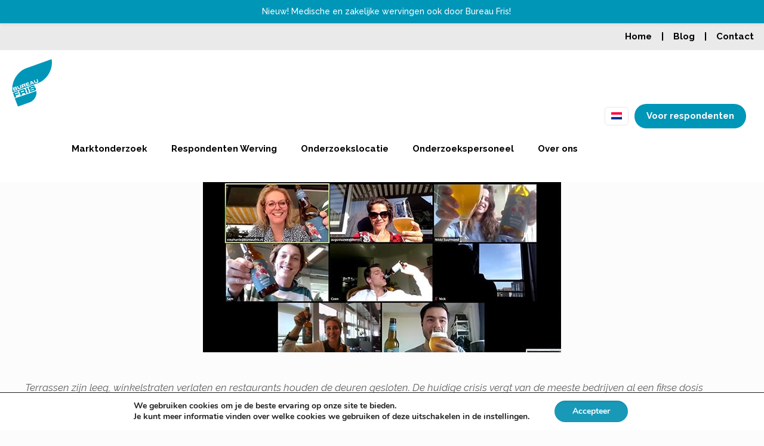

--- FILE ---
content_type: text/html; charset=UTF-8
request_url: https://www.bureaufris.nl/zo-draagt-bureau-fris-haar-lokale-steentje-bij/
body_size: 35633
content:
<!DOCTYPE html>
<html lang="nl-NL" class="no-js " itemscope itemtype="https://schema.org/Article" >
<head>
<meta charset="UTF-8" />
<meta name="description" content="De huidige crisis vergt van de meeste bedrijven al een fikse dosis creativiteit, maar voor lokale ondernemers is het een regelrechte ramp. Een klein beetje hulp."/>
<meta property="og:image" content="https://www.bureaufris.nl/wp-content/uploads/2020/04/bureau_fris_12499_2.jpg"/>
<meta property="og:url" content="https://www.bureaufris.nl/zo-draagt-bureau-fris-haar-lokale-steentje-bij/"/>
<meta property="og:type" content="article"/>
<meta property="og:title" content="Zo draagt Bureau Fris haar lokale steentje bij"/>
<meta property="og:description" content="Terrassen zijn leeg, winkelstraten verlaten en restaurants houden de deuren gesloten. De huidige crisis vergt van de meeste bedrijven al een fikse dosis creativiteit, maar voor […]"/>
<!-- Meta Pixel Code -->
<script>
!function(f,b,e,v,n,t,s)
{if(f.fbq)return;n=f.fbq=function(){n.callMethod?
n.callMethod.apply(n,arguments):n.queue.push(arguments)};
if(!f._fbq)f._fbq=n;n.push=n;n.loaded=!0;n.version='2.0';
n.queue=[];t=b.createElement(e);t.async=!0;
t.src=v;s=b.getElementsByTagName(e)[0];
s.parentNode.insertBefore(t,s)}(window, document,'script',
'https://connect.facebook.net/en_US/fbevents.js');
fbq('init', '138770400088524');
fbq('track', 'PageView');
</script>
<noscript><img height="1" width="1" style="display:none"
src=https://www.facebook.com/tr?id=138770400088524&ev=PageView&noscript=1
/></noscript>
<!-- End Meta Pixel Code --><style type="text/css" id="wpml-ls-inline-styles-additional-css">.wpml-ls-display{display:inline!important;}</style>
<meta name='robots' content='index, follow, max-image-preview:large, max-snippet:-1, max-video-preview:-1' />
<link rel="alternate" hreflang="nl" href="https://www.bureaufris.nl/zo-draagt-bureau-fris-haar-lokale-steentje-bij/" />
<link rel="alternate" hreflang="x-default" href="https://www.bureaufris.nl/zo-draagt-bureau-fris-haar-lokale-steentje-bij/" />
<meta name="format-detection" content="telephone=no">
<meta name="viewport" content="width=device-width, initial-scale=1, maximum-scale=1" />
<link rel="shortcut icon" href="https://respondenten.bureaufris.nl/wp-content/uploads/2018/02/favicon-bureau-fris.png" type="image/x-icon" />
<meta name="theme-color" content="#ffffff" media="(prefers-color-scheme: light)">
<meta name="theme-color" content="#ffffff" media="(prefers-color-scheme: dark)">
<!-- This site is optimized with the Yoast SEO plugin v21.1 - https://yoast.com/wordpress/plugins/seo/ -->
<title>Zo draagt Bureau Fris haar lokale steentje bij | Bureau Fris</title>
<link rel="canonical" href="https://www.bureaufris.nl/zo-draagt-bureau-fris-haar-lokale-steentje-bij/" />
<meta property="og:locale" content="nl_NL" />
<meta property="og:type" content="article" />
<meta property="og:title" content="Zo draagt Bureau Fris haar lokale steentje bij | Bureau Fris" />
<meta property="og:description" content="Terrassen zijn leeg, winkelstraten verlaten en restaurants houden de deuren gesloten. De huidige crisis vergt van de meeste bedrijven al een fikse dosis creativiteit, maar voor […]" />
<meta property="og:url" content="https://www.bureaufris.nl/zo-draagt-bureau-fris-haar-lokale-steentje-bij/" />
<meta property="og:site_name" content="Bureau Fris" />
<meta property="article:publisher" content="https://www.facebook.com/bureaufris" />
<meta property="article:published_time" content="2020-04-28T08:13:10+00:00" />
<meta property="article:modified_time" content="2020-04-28T15:21:49+00:00" />
<meta property="og:image" content="https://www.bureaufris.nl/wp-content/uploads/2020/04/bureau_fris_12499_2.jpg" />
<meta property="og:image:width" content="600" />
<meta property="og:image:height" content="300" />
<meta property="og:image:type" content="image/jpeg" />
<meta name="author" content="Make Marketing Magic" />
<meta name="twitter:card" content="summary_large_image" />
<meta name="twitter:label1" content="Geschreven door" />
<meta name="twitter:data1" content="Make Marketing Magic" />
<meta name="twitter:label2" content="Geschatte leestijd" />
<meta name="twitter:data2" content="4 minuten" />
<script type="application/ld+json" class="yoast-schema-graph">{"@context":"https://schema.org","@graph":[{"@type":"Article","@id":"https://www.bureaufris.nl/zo-draagt-bureau-fris-haar-lokale-steentje-bij/#article","isPartOf":{"@id":"https://www.bureaufris.nl/zo-draagt-bureau-fris-haar-lokale-steentje-bij/"},"author":{"name":"Make Marketing Magic","@id":"https://www.bureaufris.nl/#/schema/person/1431423f141a9684f37ae6907a5f337f"},"headline":"Zo draagt Bureau Fris haar lokale steentje bij","datePublished":"2020-04-28T08:13:10+00:00","dateModified":"2020-04-28T15:21:49+00:00","mainEntityOfPage":{"@id":"https://www.bureaufris.nl/zo-draagt-bureau-fris-haar-lokale-steentje-bij/"},"wordCount":772,"commentCount":0,"publisher":{"@id":"https://www.bureaufris.nl/#organization"},"image":{"@id":"https://www.bureaufris.nl/zo-draagt-bureau-fris-haar-lokale-steentje-bij/#primaryimage"},"thumbnailUrl":"https://www.bureaufris.nl/wp-content/uploads/2020/04/bureau_fris_12499_2.jpg","articleSection":["Geen onderdeel van een categorie"],"inLanguage":"nl","potentialAction":[{"@type":"CommentAction","name":"Comment","target":["https://www.bureaufris.nl/zo-draagt-bureau-fris-haar-lokale-steentje-bij/#respond"]}]},{"@type":"WebPage","@id":"https://www.bureaufris.nl/zo-draagt-bureau-fris-haar-lokale-steentje-bij/","url":"https://www.bureaufris.nl/zo-draagt-bureau-fris-haar-lokale-steentje-bij/","name":"Zo draagt Bureau Fris haar lokale steentje bij | Bureau Fris","isPartOf":{"@id":"https://www.bureaufris.nl/#website"},"primaryImageOfPage":{"@id":"https://www.bureaufris.nl/zo-draagt-bureau-fris-haar-lokale-steentje-bij/#primaryimage"},"image":{"@id":"https://www.bureaufris.nl/zo-draagt-bureau-fris-haar-lokale-steentje-bij/#primaryimage"},"thumbnailUrl":"https://www.bureaufris.nl/wp-content/uploads/2020/04/bureau_fris_12499_2.jpg","datePublished":"2020-04-28T08:13:10+00:00","dateModified":"2020-04-28T15:21:49+00:00","breadcrumb":{"@id":"https://www.bureaufris.nl/zo-draagt-bureau-fris-haar-lokale-steentje-bij/#breadcrumb"},"inLanguage":"nl","potentialAction":[{"@type":"ReadAction","target":["https://www.bureaufris.nl/zo-draagt-bureau-fris-haar-lokale-steentje-bij/"]}]},{"@type":"ImageObject","inLanguage":"nl","@id":"https://www.bureaufris.nl/zo-draagt-bureau-fris-haar-lokale-steentje-bij/#primaryimage","url":"https://www.bureaufris.nl/wp-content/uploads/2020/04/bureau_fris_12499_2.jpg","contentUrl":"https://www.bureaufris.nl/wp-content/uploads/2020/04/bureau_fris_12499_2.jpg","width":600,"height":300,"caption":"respondent-worden"},{"@type":"BreadcrumbList","@id":"https://www.bureaufris.nl/zo-draagt-bureau-fris-haar-lokale-steentje-bij/#breadcrumb","itemListElement":[{"@type":"ListItem","position":1,"name":"Home","item":"https://www.bureaufris.nl/"},{"@type":"ListItem","position":2,"name":"Zo draagt Bureau Fris haar lokale steentje bij"}]},{"@type":"WebSite","@id":"https://www.bureaufris.nl/#website","url":"https://www.bureaufris.nl/","name":"Bureau Fris","description":"Full service bureau voor kwalitatief marktonderzoek","publisher":{"@id":"https://www.bureaufris.nl/#organization"},"potentialAction":[{"@type":"SearchAction","target":{"@type":"EntryPoint","urlTemplate":"https://www.bureaufris.nl/?s={search_term_string}"},"query-input":"required name=search_term_string"}],"inLanguage":"nl"},{"@type":"Organization","@id":"https://www.bureaufris.nl/#organization","name":"Bureau Fris","url":"https://www.bureaufris.nl/","logo":{"@type":"ImageObject","inLanguage":"nl","@id":"https://www.bureaufris.nl/#/schema/logo/image/","url":"https://www.bureaufris.nl/wp-content/uploads/2022/07/logo-blue.png","contentUrl":"https://www.bureaufris.nl/wp-content/uploads/2022/07/logo-blue.png","width":270,"height":318,"caption":"Bureau Fris"},"image":{"@id":"https://www.bureaufris.nl/#/schema/logo/image/"},"sameAs":["https://www.facebook.com/bureaufris","https://www.instagram.com/bureaufris/"]},{"@type":"Person","@id":"https://www.bureaufris.nl/#/schema/person/1431423f141a9684f37ae6907a5f337f","name":"Make Marketing Magic","image":{"@type":"ImageObject","inLanguage":"nl","@id":"https://www.bureaufris.nl/#/schema/person/image/","url":"https://secure.gravatar.com/avatar/9cca033c30625df98ecd751f2f7bb1c6?s=96&d=mm&r=g","contentUrl":"https://secure.gravatar.com/avatar/9cca033c30625df98ecd751f2f7bb1c6?s=96&d=mm&r=g","caption":"Make Marketing Magic"},"url":"https://www.bureaufris.nl/author/make-marketing-magic/"}]}</script>
<!-- / Yoast SEO plugin. -->
<link rel='dns-prefetch' href='//fonts.googleapis.com' />
<link rel="alternate" type="application/rss+xml" title="Bureau Fris &raquo; feed" href="https://www.bureaufris.nl/feed/" />
<link rel="alternate" type="application/rss+xml" title="Bureau Fris &raquo; reactiesfeed" href="https://www.bureaufris.nl/comments/feed/" />
<link rel="alternate" type="application/rss+xml" title="Bureau Fris &raquo; Zo draagt Bureau Fris haar lokale steentje bij reactiesfeed" href="https://www.bureaufris.nl/zo-draagt-bureau-fris-haar-lokale-steentje-bij/feed/" />
<!-- <link rel='stylesheet' id='lbg-logoshowcase-site-grid-css-css' href='https://www.bureaufris.nl/wp-content/plugins/lbg_logoshowcase/grid/css/logogridshowcase.css?ver=6.1.5' type='text/css' media='all' /> -->
<!-- <link rel='stylesheet' id='lbg-logoshowcase-site-carousel-css-css' href='https://www.bureaufris.nl/wp-content/plugins/lbg_logoshowcase/carousel/css/logo_carousel.css?ver=6.1.5' type='text/css' media='all' /> -->
<!-- <link rel='stylesheet' id='lbg-logoshowcase-site-perspective-css-css' href='https://www.bureaufris.nl/wp-content/plugins/lbg_logoshowcase/perspective/css/logo_perspective.css?ver=6.1.5' type='text/css' media='all' /> -->
<!-- <link rel='stylesheet' id='wp-notification-bars-css' href='https://www.bureaufris.nl/wp-content/plugins/wp-notification-bars/public/css/wp-notification-bars-public.css?ver=1.0.12' type='text/css' media='all' /> -->
<!-- <link rel='stylesheet' id='wp-block-library-css' href='https://www.bureaufris.nl/wp-includes/css/dist/block-library/style.min.css?ver=6.1.5' type='text/css' media='all' /> -->
<!-- <link rel='stylesheet' id='classic-theme-styles-css' href='https://www.bureaufris.nl/wp-includes/css/classic-themes.min.css?ver=1' type='text/css' media='all' /> -->
<link rel="stylesheet" type="text/css" href="//www.bureaufris.nl/wp-content/cache/wpfc-minified/1b7xfjdj/a4dx1.css" media="all"/>
<style id='global-styles-inline-css' type='text/css'>
body{--wp--preset--color--black: #000000;--wp--preset--color--cyan-bluish-gray: #abb8c3;--wp--preset--color--white: #ffffff;--wp--preset--color--pale-pink: #f78da7;--wp--preset--color--vivid-red: #cf2e2e;--wp--preset--color--luminous-vivid-orange: #ff6900;--wp--preset--color--luminous-vivid-amber: #fcb900;--wp--preset--color--light-green-cyan: #7bdcb5;--wp--preset--color--vivid-green-cyan: #00d084;--wp--preset--color--pale-cyan-blue: #8ed1fc;--wp--preset--color--vivid-cyan-blue: #0693e3;--wp--preset--color--vivid-purple: #9b51e0;--wp--preset--gradient--vivid-cyan-blue-to-vivid-purple: linear-gradient(135deg,rgba(6,147,227,1) 0%,rgb(155,81,224) 100%);--wp--preset--gradient--light-green-cyan-to-vivid-green-cyan: linear-gradient(135deg,rgb(122,220,180) 0%,rgb(0,208,130) 100%);--wp--preset--gradient--luminous-vivid-amber-to-luminous-vivid-orange: linear-gradient(135deg,rgba(252,185,0,1) 0%,rgba(255,105,0,1) 100%);--wp--preset--gradient--luminous-vivid-orange-to-vivid-red: linear-gradient(135deg,rgba(255,105,0,1) 0%,rgb(207,46,46) 100%);--wp--preset--gradient--very-light-gray-to-cyan-bluish-gray: linear-gradient(135deg,rgb(238,238,238) 0%,rgb(169,184,195) 100%);--wp--preset--gradient--cool-to-warm-spectrum: linear-gradient(135deg,rgb(74,234,220) 0%,rgb(151,120,209) 20%,rgb(207,42,186) 40%,rgb(238,44,130) 60%,rgb(251,105,98) 80%,rgb(254,248,76) 100%);--wp--preset--gradient--blush-light-purple: linear-gradient(135deg,rgb(255,206,236) 0%,rgb(152,150,240) 100%);--wp--preset--gradient--blush-bordeaux: linear-gradient(135deg,rgb(254,205,165) 0%,rgb(254,45,45) 50%,rgb(107,0,62) 100%);--wp--preset--gradient--luminous-dusk: linear-gradient(135deg,rgb(255,203,112) 0%,rgb(199,81,192) 50%,rgb(65,88,208) 100%);--wp--preset--gradient--pale-ocean: linear-gradient(135deg,rgb(255,245,203) 0%,rgb(182,227,212) 50%,rgb(51,167,181) 100%);--wp--preset--gradient--electric-grass: linear-gradient(135deg,rgb(202,248,128) 0%,rgb(113,206,126) 100%);--wp--preset--gradient--midnight: linear-gradient(135deg,rgb(2,3,129) 0%,rgb(40,116,252) 100%);--wp--preset--duotone--dark-grayscale: url('#wp-duotone-dark-grayscale');--wp--preset--duotone--grayscale: url('#wp-duotone-grayscale');--wp--preset--duotone--purple-yellow: url('#wp-duotone-purple-yellow');--wp--preset--duotone--blue-red: url('#wp-duotone-blue-red');--wp--preset--duotone--midnight: url('#wp-duotone-midnight');--wp--preset--duotone--magenta-yellow: url('#wp-duotone-magenta-yellow');--wp--preset--duotone--purple-green: url('#wp-duotone-purple-green');--wp--preset--duotone--blue-orange: url('#wp-duotone-blue-orange');--wp--preset--font-size--small: 13px;--wp--preset--font-size--medium: 20px;--wp--preset--font-size--large: 36px;--wp--preset--font-size--x-large: 42px;--wp--preset--spacing--20: 0.44rem;--wp--preset--spacing--30: 0.67rem;--wp--preset--spacing--40: 1rem;--wp--preset--spacing--50: 1.5rem;--wp--preset--spacing--60: 2.25rem;--wp--preset--spacing--70: 3.38rem;--wp--preset--spacing--80: 5.06rem;}:where(.is-layout-flex){gap: 0.5em;}body .is-layout-flow > .alignleft{float: left;margin-inline-start: 0;margin-inline-end: 2em;}body .is-layout-flow > .alignright{float: right;margin-inline-start: 2em;margin-inline-end: 0;}body .is-layout-flow > .aligncenter{margin-left: auto !important;margin-right: auto !important;}body .is-layout-constrained > .alignleft{float: left;margin-inline-start: 0;margin-inline-end: 2em;}body .is-layout-constrained > .alignright{float: right;margin-inline-start: 2em;margin-inline-end: 0;}body .is-layout-constrained > .aligncenter{margin-left: auto !important;margin-right: auto !important;}body .is-layout-constrained > :where(:not(.alignleft):not(.alignright):not(.alignfull)){max-width: var(--wp--style--global--content-size);margin-left: auto !important;margin-right: auto !important;}body .is-layout-constrained > .alignwide{max-width: var(--wp--style--global--wide-size);}body .is-layout-flex{display: flex;}body .is-layout-flex{flex-wrap: wrap;align-items: center;}body .is-layout-flex > *{margin: 0;}:where(.wp-block-columns.is-layout-flex){gap: 2em;}.has-black-color{color: var(--wp--preset--color--black) !important;}.has-cyan-bluish-gray-color{color: var(--wp--preset--color--cyan-bluish-gray) !important;}.has-white-color{color: var(--wp--preset--color--white) !important;}.has-pale-pink-color{color: var(--wp--preset--color--pale-pink) !important;}.has-vivid-red-color{color: var(--wp--preset--color--vivid-red) !important;}.has-luminous-vivid-orange-color{color: var(--wp--preset--color--luminous-vivid-orange) !important;}.has-luminous-vivid-amber-color{color: var(--wp--preset--color--luminous-vivid-amber) !important;}.has-light-green-cyan-color{color: var(--wp--preset--color--light-green-cyan) !important;}.has-vivid-green-cyan-color{color: var(--wp--preset--color--vivid-green-cyan) !important;}.has-pale-cyan-blue-color{color: var(--wp--preset--color--pale-cyan-blue) !important;}.has-vivid-cyan-blue-color{color: var(--wp--preset--color--vivid-cyan-blue) !important;}.has-vivid-purple-color{color: var(--wp--preset--color--vivid-purple) !important;}.has-black-background-color{background-color: var(--wp--preset--color--black) !important;}.has-cyan-bluish-gray-background-color{background-color: var(--wp--preset--color--cyan-bluish-gray) !important;}.has-white-background-color{background-color: var(--wp--preset--color--white) !important;}.has-pale-pink-background-color{background-color: var(--wp--preset--color--pale-pink) !important;}.has-vivid-red-background-color{background-color: var(--wp--preset--color--vivid-red) !important;}.has-luminous-vivid-orange-background-color{background-color: var(--wp--preset--color--luminous-vivid-orange) !important;}.has-luminous-vivid-amber-background-color{background-color: var(--wp--preset--color--luminous-vivid-amber) !important;}.has-light-green-cyan-background-color{background-color: var(--wp--preset--color--light-green-cyan) !important;}.has-vivid-green-cyan-background-color{background-color: var(--wp--preset--color--vivid-green-cyan) !important;}.has-pale-cyan-blue-background-color{background-color: var(--wp--preset--color--pale-cyan-blue) !important;}.has-vivid-cyan-blue-background-color{background-color: var(--wp--preset--color--vivid-cyan-blue) !important;}.has-vivid-purple-background-color{background-color: var(--wp--preset--color--vivid-purple) !important;}.has-black-border-color{border-color: var(--wp--preset--color--black) !important;}.has-cyan-bluish-gray-border-color{border-color: var(--wp--preset--color--cyan-bluish-gray) !important;}.has-white-border-color{border-color: var(--wp--preset--color--white) !important;}.has-pale-pink-border-color{border-color: var(--wp--preset--color--pale-pink) !important;}.has-vivid-red-border-color{border-color: var(--wp--preset--color--vivid-red) !important;}.has-luminous-vivid-orange-border-color{border-color: var(--wp--preset--color--luminous-vivid-orange) !important;}.has-luminous-vivid-amber-border-color{border-color: var(--wp--preset--color--luminous-vivid-amber) !important;}.has-light-green-cyan-border-color{border-color: var(--wp--preset--color--light-green-cyan) !important;}.has-vivid-green-cyan-border-color{border-color: var(--wp--preset--color--vivid-green-cyan) !important;}.has-pale-cyan-blue-border-color{border-color: var(--wp--preset--color--pale-cyan-blue) !important;}.has-vivid-cyan-blue-border-color{border-color: var(--wp--preset--color--vivid-cyan-blue) !important;}.has-vivid-purple-border-color{border-color: var(--wp--preset--color--vivid-purple) !important;}.has-vivid-cyan-blue-to-vivid-purple-gradient-background{background: var(--wp--preset--gradient--vivid-cyan-blue-to-vivid-purple) !important;}.has-light-green-cyan-to-vivid-green-cyan-gradient-background{background: var(--wp--preset--gradient--light-green-cyan-to-vivid-green-cyan) !important;}.has-luminous-vivid-amber-to-luminous-vivid-orange-gradient-background{background: var(--wp--preset--gradient--luminous-vivid-amber-to-luminous-vivid-orange) !important;}.has-luminous-vivid-orange-to-vivid-red-gradient-background{background: var(--wp--preset--gradient--luminous-vivid-orange-to-vivid-red) !important;}.has-very-light-gray-to-cyan-bluish-gray-gradient-background{background: var(--wp--preset--gradient--very-light-gray-to-cyan-bluish-gray) !important;}.has-cool-to-warm-spectrum-gradient-background{background: var(--wp--preset--gradient--cool-to-warm-spectrum) !important;}.has-blush-light-purple-gradient-background{background: var(--wp--preset--gradient--blush-light-purple) !important;}.has-blush-bordeaux-gradient-background{background: var(--wp--preset--gradient--blush-bordeaux) !important;}.has-luminous-dusk-gradient-background{background: var(--wp--preset--gradient--luminous-dusk) !important;}.has-pale-ocean-gradient-background{background: var(--wp--preset--gradient--pale-ocean) !important;}.has-electric-grass-gradient-background{background: var(--wp--preset--gradient--electric-grass) !important;}.has-midnight-gradient-background{background: var(--wp--preset--gradient--midnight) !important;}.has-small-font-size{font-size: var(--wp--preset--font-size--small) !important;}.has-medium-font-size{font-size: var(--wp--preset--font-size--medium) !important;}.has-large-font-size{font-size: var(--wp--preset--font-size--large) !important;}.has-x-large-font-size{font-size: var(--wp--preset--font-size--x-large) !important;}
.wp-block-navigation a:where(:not(.wp-element-button)){color: inherit;}
:where(.wp-block-columns.is-layout-flex){gap: 2em;}
.wp-block-pullquote{font-size: 1.5em;line-height: 1.6;}
</style>
<!-- <link rel='stylesheet' id='contact-form-7-css' href='https://www.bureaufris.nl/wp-content/plugins/contact-form-7/includes/css/styles.css?ver=5.7.7' type='text/css' media='all' /> -->
<!-- <link rel='stylesheet' id='formcraft-common-css' href='https://www.bureaufris.nl/wp-content/plugins/formcraft/dist/formcraft-common.css?ver=3.9.3' type='text/css' media='all' /> -->
<!-- <link rel='stylesheet' id='formcraft-form-css' href='https://www.bureaufris.nl/wp-content/plugins/formcraft/dist/form.css?ver=3.9.3' type='text/css' media='all' /> -->
<!-- <link rel='stylesheet' id='collapscore-css-css' href='https://www.bureaufris.nl/wp-content/plugins/jquery-collapse-o-matic/css/core_style.css?ver=1.0' type='text/css' media='all' /> -->
<!-- <link rel='stylesheet' id='collapseomatic-css-css' href='https://www.bureaufris.nl/wp-content/plugins/jquery-collapse-o-matic/css/light_style.css?ver=1.6' type='text/css' media='all' /> -->
<link rel="stylesheet" type="text/css" href="//www.bureaufris.nl/wp-content/cache/wpfc-minified/ma5zgj0x/a4dx1.css" media="all"/>
<style id='wpgb-head-inline-css' type='text/css'>
.wp-grid-builder:not(.wpgb-template),.wpgb-facet{opacity:0.01}.wpgb-facet fieldset{margin:0;padding:0;border:none;outline:none;box-shadow:none}.wpgb-facet fieldset:last-child{margin-bottom:40px;}.wpgb-facet fieldset legend.wpgb-sr-only{height:1px;width:1px}
</style>
<!-- <link rel='stylesheet' id='mfn-be-css' href='https://www.bureaufris.nl/wp-content/themes/bureau-fris/css/be.css?ver=26.5.1.4' type='text/css' media='all' /> -->
<!-- <link rel='stylesheet' id='mfn-animations-css' href='https://www.bureaufris.nl/wp-content/themes/bureau-fris/assets/animations/animations.min.css?ver=26.5.1.4' type='text/css' media='all' /> -->
<!-- <link rel='stylesheet' id='mfn-font-awesome-css' href='https://www.bureaufris.nl/wp-content/themes/bureau-fris/fonts/fontawesome/fontawesome.css?ver=26.5.1.4' type='text/css' media='all' /> -->
<!-- <link rel='stylesheet' id='mfn-jplayer-css' href='https://www.bureaufris.nl/wp-content/themes/bureau-fris/assets/jplayer/css/jplayer.blue.monday.min.css?ver=26.5.1.4' type='text/css' media='all' /> -->
<!-- <link rel='stylesheet' id='mfn-responsive-css' href='https://www.bureaufris.nl/wp-content/themes/bureau-fris/css/responsive.css?ver=26.5.1.4' type='text/css' media='all' /> -->
<link rel="stylesheet" type="text/css" href="//www.bureaufris.nl/wp-content/cache/wpfc-minified/q7ukv9az/a4dx1.css" media="all"/>
<link rel='stylesheet' id='mfn-fonts-css' href='https://fonts.googleapis.com/css?family=Raleway%3A1%2C300%2C400%2C400italic%2C500%2C700%2C700italic%2C900&#038;display=swap&#038;ver=6.1.5' type='text/css' media='all' />
<style id='mfn-dynamic-inline-css' type='text/css'>
html{background-color:#FCFCFC}#Wrapper,#Content,.mfn-popup .mfn-popup-content,.mfn-off-canvas-sidebar .mfn-off-canvas-content-wrapper,.mfn-cart-holder,.mfn-header-login,#Top_bar .search_wrapper,#Top_bar .top_bar_right .mfn-live-search-box,.column_livesearch .mfn-live-search-wrapper,.column_livesearch .mfn-live-search-box{background-color:#FCFCFC}body:not(.template-slider) #Header{min-height:0px}body.header-below:not(.template-slider) #Header{padding-top:0px}#Subheader{padding:0px}#Footer .widgets_wrapper{padding:70px 0}body,button,span.date_label,.timeline_items li h3 span,input[type="submit"],input[type="reset"],input[type="button"],input[type="date"],input[type="text"],input[type="password"],input[type="tel"],input[type="email"],textarea,select,.offer_li .title h3,.mfn-menu-item-megamenu{font-family:"Raleway",-apple-system,BlinkMacSystemFont,"Segoe UI",Roboto,Oxygen-Sans,Ubuntu,Cantarell,"Helvetica Neue",sans-serif}#menu > ul > li > a,a.action_button,#overlay-menu ul li a{font-family:"Raleway",-apple-system,BlinkMacSystemFont,"Segoe UI",Roboto,Oxygen-Sans,Ubuntu,Cantarell,"Helvetica Neue",sans-serif}#Subheader .title{font-family:"Raleway",-apple-system,BlinkMacSystemFont,"Segoe UI",Roboto,Oxygen-Sans,Ubuntu,Cantarell,"Helvetica Neue",sans-serif}h1,h2,h3,h4,.text-logo #logo{font-family:"Raleway",-apple-system,BlinkMacSystemFont,"Segoe UI",Roboto,Oxygen-Sans,Ubuntu,Cantarell,"Helvetica Neue",sans-serif}h5,h6{font-family:"Raleway",-apple-system,BlinkMacSystemFont,"Segoe UI",Roboto,Oxygen-Sans,Ubuntu,Cantarell,"Helvetica Neue",sans-serif}blockquote{font-family:"Raleway",-apple-system,BlinkMacSystemFont,"Segoe UI",Roboto,Oxygen-Sans,Ubuntu,Cantarell,"Helvetica Neue",sans-serif}.chart_box .chart .num,.counter .desc_wrapper .number-wrapper,.how_it_works .image .number,.pricing-box .plan-header .price,.quick_fact .number-wrapper,.woocommerce .product div.entry-summary .price{font-family:"Raleway",-apple-system,BlinkMacSystemFont,"Segoe UI",Roboto,Oxygen-Sans,Ubuntu,Cantarell,"Helvetica Neue",sans-serif}body,.mfn-menu-item-megamenu{font-size:17px;line-height:25px;font-weight:500;letter-spacing:0px}.big{font-size:16px;line-height:28px;font-weight:400;letter-spacing:0px}#menu > ul > li > a,a.action_button,#overlay-menu ul li a{font-size:15px;font-weight:700;letter-spacing:0px}#overlay-menu ul li a{line-height:22.5px}#Subheader .title{font-size:30px;line-height:35px;font-weight:400;letter-spacing:1px;font-style:italic}h1,.text-logo #logo{font-size:40px;line-height:40px;font-weight:700;letter-spacing:0px}h2{font-size:25px;line-height:29px;font-weight:700;letter-spacing:0px}h3,.woocommerce ul.products li.product h3,.woocommerce #customer_login h2{font-size:28px;line-height:30px;font-weight:700;letter-spacing:0px}h4,.woocommerce .woocommerce-order-details__title,.woocommerce .wc-bacs-bank-details-heading,.woocommerce .woocommerce-customer-details h2{font-size:30px;line-height:50px;font-weight:700;letter-spacing:0px}h5{font-size:50px;line-height:50px;font-weight:700;letter-spacing:0px}h6{font-size:20px;line-height:25px;font-weight:700;letter-spacing:0px}#Intro .intro-title{font-size:70px;line-height:70px;font-weight:400;letter-spacing:0px}@media only screen and (min-width:768px) and (max-width:959px){body,.mfn-menu-item-megamenu{font-size:14px;line-height:21px;font-weight:500;letter-spacing:0px}.big{font-size:14px;line-height:24px;font-weight:400;letter-spacing:0px}#menu > ul > li > a,a.action_button,#overlay-menu ul li a{font-size:13px;font-weight:700;letter-spacing:0px}#overlay-menu ul li a{line-height:19.5px}#Subheader .title{font-size:26px;line-height:30px;font-weight:400;letter-spacing:1px;font-style:italic}h1,.text-logo #logo{font-size:34px;line-height:34px;font-weight:700;letter-spacing:0px}h2{font-size:21px;line-height:25px;font-weight:700;letter-spacing:0px}h3,.woocommerce ul.products li.product h3,.woocommerce #customer_login h2{font-size:24px;line-height:26px;font-weight:700;letter-spacing:0px}h4,.woocommerce .woocommerce-order-details__title,.woocommerce .wc-bacs-bank-details-heading,.woocommerce .woocommerce-customer-details h2{font-size:26px;line-height:43px;font-weight:700;letter-spacing:0px}h5{font-size:43px;line-height:43px;font-weight:700;letter-spacing:0px}h6{font-size:17px;line-height:21px;font-weight:700;letter-spacing:0px}#Intro .intro-title{font-size:60px;line-height:60px;font-weight:400;letter-spacing:0px}blockquote{font-size:15px}.chart_box .chart .num{font-size:45px;line-height:45px}.counter .desc_wrapper .number-wrapper{font-size:45px;line-height:45px}.counter .desc_wrapper .title{font-size:14px;line-height:18px}.faq .question .title{font-size:14px}.fancy_heading .title{font-size:38px;line-height:38px}.offer .offer_li .desc_wrapper .title h3{font-size:32px;line-height:32px}.offer_thumb_ul li.offer_thumb_li .desc_wrapper .title h3{font-size:32px;line-height:32px}.pricing-box .plan-header h2{font-size:27px;line-height:27px}.pricing-box .plan-header .price > span{font-size:40px;line-height:40px}.pricing-box .plan-header .price sup.currency{font-size:18px;line-height:18px}.pricing-box .plan-header .price sup.period{font-size:14px;line-height:14px}.quick_fact .number-wrapper{font-size:80px;line-height:80px}.trailer_box .desc h2{font-size:27px;line-height:27px}.widget > h3{font-size:17px;line-height:20px}}@media only screen and (min-width:480px) and (max-width:767px){body,.mfn-menu-item-megamenu{font-size:13px;line-height:19px;font-weight:500;letter-spacing:0px}.big{font-size:13px;line-height:21px;font-weight:400;letter-spacing:0px}#menu > ul > li > a,a.action_button,#overlay-menu ul li a{font-size:13px;font-weight:700;letter-spacing:0px}#overlay-menu ul li a{line-height:19.5px}#Subheader .title{font-size:23px;line-height:26px;font-weight:400;letter-spacing:1px;font-style:italic}h1,.text-logo #logo{font-size:30px;line-height:30px;font-weight:700;letter-spacing:0px}h2{font-size:19px;line-height:22px;font-weight:700;letter-spacing:0px}h3,.woocommerce ul.products li.product h3,.woocommerce #customer_login h2{font-size:21px;line-height:23px;font-weight:700;letter-spacing:0px}h4,.woocommerce .woocommerce-order-details__title,.woocommerce .wc-bacs-bank-details-heading,.woocommerce .woocommerce-customer-details h2{font-size:23px;line-height:38px;font-weight:700;letter-spacing:0px}h5{font-size:38px;line-height:38px;font-weight:700;letter-spacing:0px}h6{font-size:15px;line-height:19px;font-weight:700;letter-spacing:0px}#Intro .intro-title{font-size:53px;line-height:53px;font-weight:400;letter-spacing:0px}blockquote{font-size:14px}.chart_box .chart .num{font-size:40px;line-height:40px}.counter .desc_wrapper .number-wrapper{font-size:40px;line-height:40px}.counter .desc_wrapper .title{font-size:13px;line-height:16px}.faq .question .title{font-size:13px}.fancy_heading .title{font-size:34px;line-height:34px}.offer .offer_li .desc_wrapper .title h3{font-size:28px;line-height:28px}.offer_thumb_ul li.offer_thumb_li .desc_wrapper .title h3{font-size:28px;line-height:28px}.pricing-box .plan-header h2{font-size:24px;line-height:24px}.pricing-box .plan-header .price > span{font-size:34px;line-height:34px}.pricing-box .plan-header .price sup.currency{font-size:16px;line-height:16px}.pricing-box .plan-header .price sup.period{font-size:13px;line-height:13px}.quick_fact .number-wrapper{font-size:70px;line-height:70px}.trailer_box .desc h2{font-size:24px;line-height:24px}.widget > h3{font-size:16px;line-height:19px}}@media only screen and (max-width:479px){body,.mfn-menu-item-megamenu{font-size:13px;line-height:19px;font-weight:500;letter-spacing:0px}.big{font-size:13px;line-height:19px;font-weight:400;letter-spacing:0px}#menu > ul > li > a,a.action_button,#overlay-menu ul li a{font-size:13px;font-weight:700;letter-spacing:0px}#overlay-menu ul li a{line-height:19.5px}#Subheader .title{font-size:18px;line-height:21px;font-weight:400;letter-spacing:1px;font-style:italic}h1,.text-logo #logo{font-size:24px;line-height:24px;font-weight:700;letter-spacing:0px}h2{font-size:15px;line-height:19px;font-weight:700;letter-spacing:0px}h3,.woocommerce ul.products li.product h3,.woocommerce #customer_login h2{font-size:17px;line-height:19px;font-weight:700;letter-spacing:0px}h4,.woocommerce .woocommerce-order-details__title,.woocommerce .wc-bacs-bank-details-heading,.woocommerce .woocommerce-customer-details h2{font-size:18px;line-height:30px;font-weight:700;letter-spacing:0px}h5{font-size:30px;line-height:30px;font-weight:700;letter-spacing:0px}h6{font-size:13px;line-height:19px;font-weight:700;letter-spacing:0px}#Intro .intro-title{font-size:42px;line-height:42px;font-weight:400;letter-spacing:0px}blockquote{font-size:13px}.chart_box .chart .num{font-size:35px;line-height:35px}.counter .desc_wrapper .number-wrapper{font-size:35px;line-height:35px}.counter .desc_wrapper .title{font-size:13px;line-height:26px}.faq .question .title{font-size:13px}.fancy_heading .title{font-size:30px;line-height:30px}.offer .offer_li .desc_wrapper .title h3{font-size:26px;line-height:26px}.offer_thumb_ul li.offer_thumb_li .desc_wrapper .title h3{font-size:26px;line-height:26px}.pricing-box .plan-header h2{font-size:21px;line-height:21px}.pricing-box .plan-header .price > span{font-size:32px;line-height:32px}.pricing-box .plan-header .price sup.currency{font-size:14px;line-height:14px}.pricing-box .plan-header .price sup.period{font-size:13px;line-height:13px}.quick_fact .number-wrapper{font-size:60px;line-height:60px}.trailer_box .desc h2{font-size:21px;line-height:21px}.widget > h3{font-size:15px;line-height:18px}}.with_aside .sidebar.columns{width:23%}.with_aside .sections_group{width:77%}.aside_both .sidebar.columns{width:18%}.aside_both .sidebar.sidebar-1{margin-left:-82%}.aside_both .sections_group{width:64%;margin-left:18%}@media only screen and (min-width:1240px){#Wrapper,.with_aside .content_wrapper{max-width:1240px}.section_wrapper,.container{max-width:1220px}.layout-boxed.header-boxed #Top_bar.is-sticky{max-width:1240px}}@media only screen and (max-width:767px){.section_wrapper,.container,.four.columns .widget-area{max-width:550px !important}}  .button-default .button,.button-flat .button,.button-round .button{background-color:#f7f7f7;color:#747474}.button-stroke .button{border-color:#f7f7f7;color:#747474}.button-stroke .button:hover{background-color:#f7f7f7;color:#fff}.button-default .button_theme,.button-default button,.button-default input[type="button"],.button-default input[type="reset"],.button-default input[type="submit"],.button-flat .button_theme,.button-flat button,.button-flat input[type="button"],.button-flat input[type="reset"],.button-flat input[type="submit"],.button-round .button_theme,.button-round button,.button-round input[type="button"],.button-round input[type="reset"],.button-round input[type="submit"],.woocommerce #respond input#submit,.woocommerce a.button:not(.default),.woocommerce button.button,.woocommerce input.button,.woocommerce #respond input#submit:hover,.woocommerce a.button:hover,.woocommerce button.button:hover,.woocommerce input.button:hover{color:#ffffff}.button-default #respond input#submit.alt.disabled,.button-default #respond input#submit.alt.disabled:hover,.button-default #respond input#submit.alt:disabled,.button-default #respond input#submit.alt:disabled:hover,.button-default #respond input#submit.alt:disabled[disabled],.button-default #respond input#submit.alt:disabled[disabled]:hover,.button-default a.button.alt.disabled,.button-default a.button.alt.disabled:hover,.button-default a.button.alt:disabled,.button-default a.button.alt:disabled:hover,.button-default a.button.alt:disabled[disabled],.button-default a.button.alt:disabled[disabled]:hover,.button-default button.button.alt.disabled,.button-default button.button.alt.disabled:hover,.button-default button.button.alt:disabled,.button-default button.button.alt:disabled:hover,.button-default button.button.alt:disabled[disabled],.button-default button.button.alt:disabled[disabled]:hover,.button-default input.button.alt.disabled,.button-default input.button.alt.disabled:hover,.button-default input.button.alt:disabled,.button-default input.button.alt:disabled:hover,.button-default input.button.alt:disabled[disabled],.button-default input.button.alt:disabled[disabled]:hover,.button-default #respond input#submit.alt,.button-default a.button.alt,.button-default button.button.alt,.button-default input.button.alt,.button-default #respond input#submit.alt:hover,.button-default a.button.alt:hover,.button-default button.button.alt:hover,.button-default input.button.alt:hover,.button-flat #respond input#submit.alt.disabled,.button-flat #respond input#submit.alt.disabled:hover,.button-flat #respond input#submit.alt:disabled,.button-flat #respond input#submit.alt:disabled:hover,.button-flat #respond input#submit.alt:disabled[disabled],.button-flat #respond input#submit.alt:disabled[disabled]:hover,.button-flat a.button.alt.disabled,.button-flat a.button.alt.disabled:hover,.button-flat a.button.alt:disabled,.button-flat a.button.alt:disabled:hover,.button-flat a.button.alt:disabled[disabled],.button-flat a.button.alt:disabled[disabled]:hover,.button-flat button.button.alt.disabled,.button-flat button.button.alt.disabled:hover,.button-flat button.button.alt:disabled,.button-flat button.button.alt:disabled:hover,.button-flat button.button.alt:disabled[disabled],.button-flat button.button.alt:disabled[disabled]:hover,.button-flat input.button.alt.disabled,.button-flat input.button.alt.disabled:hover,.button-flat input.button.alt:disabled,.button-flat input.button.alt:disabled:hover,.button-flat input.button.alt:disabled[disabled],.button-flat input.button.alt:disabled[disabled]:hover,.button-flat #respond input#submit.alt,.button-flat a.button.alt,.button-flat button.button.alt,.button-flat input.button.alt,.button-flat #respond input#submit.alt:hover,.button-flat a.button.alt:hover,.button-flat button.button.alt:hover,.button-flat input.button.alt:hover,.button-round #respond input#submit.alt.disabled,.button-round #respond input#submit.alt.disabled:hover,.button-round #respond input#submit.alt:disabled,.button-round #respond input#submit.alt:disabled:hover,.button-round #respond input#submit.alt:disabled[disabled],.button-round #respond input#submit.alt:disabled[disabled]:hover,.button-round a.button.alt.disabled,.button-round a.button.alt.disabled:hover,.button-round a.button.alt:disabled,.button-round a.button.alt:disabled:hover,.button-round a.button.alt:disabled[disabled],.button-round a.button.alt:disabled[disabled]:hover,.button-round button.button.alt.disabled,.button-round button.button.alt.disabled:hover,.button-round button.button.alt:disabled,.button-round button.button.alt:disabled:hover,.button-round button.button.alt:disabled[disabled],.button-round button.button.alt:disabled[disabled]:hover,.button-round input.button.alt.disabled,.button-round input.button.alt.disabled:hover,.button-round input.button.alt:disabled,.button-round input.button.alt:disabled:hover,.button-round input.button.alt:disabled[disabled],.button-round input.button.alt:disabled[disabled]:hover,.button-round #respond input#submit.alt,.button-round a.button.alt,.button-round button.button.alt,.button-round input.button.alt,.button-round #respond input#submit.alt:hover,.button-round a.button.alt:hover,.button-round button.button.alt:hover,.button-round input.button.alt:hover{background-color:#0096b7;color:#ffffff}.button-stroke.woocommerce a.button:not(.default),.button-stroke .woocommerce a.button:not(.default),.button-stroke #respond input#submit.alt.disabled,.button-stroke #respond input#submit.alt.disabled:hover,.button-stroke #respond input#submit.alt:disabled,.button-stroke #respond input#submit.alt:disabled:hover,.button-stroke #respond input#submit.alt:disabled[disabled],.button-stroke #respond input#submit.alt:disabled[disabled]:hover,.button-stroke a.button.alt.disabled,.button-stroke a.button.alt.disabled:hover,.button-stroke a.button.alt:disabled,.button-stroke a.button.alt:disabled:hover,.button-stroke a.button.alt:disabled[disabled],.button-stroke a.button.alt:disabled[disabled]:hover,.button-stroke button.button.alt.disabled,.button-stroke button.button.alt.disabled:hover,.button-stroke button.button.alt:disabled,.button-stroke button.button.alt:disabled:hover,.button-stroke button.button.alt:disabled[disabled],.button-stroke button.button.alt:disabled[disabled]:hover,.button-stroke input.button.alt.disabled,.button-stroke input.button.alt.disabled:hover,.button-stroke input.button.alt:disabled,.button-stroke input.button.alt:disabled:hover,.button-stroke input.button.alt:disabled[disabled],.button-stroke input.button.alt:disabled[disabled]:hover,.button-stroke #respond input#submit.alt,.button-stroke a.button.alt,.button-stroke button.button.alt,.button-stroke input.button.alt{border-color:#0096b7;background:none;color:#0096b7}.button-stroke.woocommerce a.button:not(.default):hover,.button-stroke .woocommerce a.button:not(.default):hover,.button-stroke #respond input#submit.alt:hover,.button-stroke a.button.alt:hover,.button-stroke button.button.alt:hover,.button-stroke input.button.alt:hover,.button-stroke a.action_button:hover{background-color:#0096b7;color:#ffffff}.action_button,.action_button:hover{background-color:#0096b7;color:#ffffff}.button-stroke a.action_button{border-color:#0096b7}.footer_button{color:#65666C!important;background-color:transparent;box-shadow:none!important}.footer_button:after{display:none!important}.button-custom.woocommerce .button,.button-custom .button,.button-custom .action_button,.button-custom .footer_button,.button-custom button,.button-custom button.button,.button-custom input[type="button"],.button-custom input[type="reset"],.button-custom input[type="submit"],.button-custom .woocommerce #respond input#submit,.button-custom .woocommerce a.button,.button-custom .woocommerce button.button,.button-custom .woocommerce input.button{font-family:Roboto;font-size:14px;line-height:14px;font-weight:400;letter-spacing:0px;padding:12px 20px 12px 20px;border-width:0px;border-radius:0px}body.button-custom .button{color:#626262;background-color:#dbdddf;border-color:transparent}body.button-custom .button:hover{color:#626262;background-color:#d3d3d3;border-color:transparent}body .button-custom .button_theme,body.button-custom .button_theme,.button-custom button,.button-custom input[type="button"],.button-custom input[type="reset"],.button-custom input[type="submit"],.button-custom .woocommerce #respond input#submit,body.button-custom.woocommerce a.button:not(.default),.button-custom .woocommerce button.button,.button-custom .woocommerce input.button{color:#ffffff;background-color:#0095eb;border-color:transparent}body .button-custom .button_theme:hover,body.button-custom .button_theme:hover,.button-custom button:hover,.button-custom input[type="button"]:hover,.button-custom input[type="reset"]:hover,.button-custom input[type="submit"]:hover,.button-custom .woocommerce #respond input#submit:hover,body.button-custom.woocommerce a.button:not(.default):hover,.button-custom .woocommerce button.button:hover,.button-custom .woocommerce input.button:hover{color:#ffffff;background-color:#007cc3;border-color:transparent}body.button-custom .action_button{color:#626262;background-color:#dbdddf;border-color:transparent}body.button-custom .action_button:hover{color:#626262;background-color:#d3d3d3;border-color:transparent}.button-custom #respond input#submit.alt.disabled,.button-custom #respond input#submit.alt.disabled:hover,.button-custom #respond input#submit.alt:disabled,.button-custom #respond input#submit.alt:disabled:hover,.button-custom #respond input#submit.alt:disabled[disabled],.button-custom #respond input#submit.alt:disabled[disabled]:hover,.button-custom a.button.alt.disabled,.button-custom a.button.alt.disabled:hover,.button-custom a.button.alt:disabled,.button-custom a.button.alt:disabled:hover,.button-custom a.button.alt:disabled[disabled],.button-custom a.button.alt:disabled[disabled]:hover,.button-custom button.button.alt.disabled,.button-custom button.button.alt.disabled:hover,.button-custom button.button.alt:disabled,.button-custom button.button.alt:disabled:hover,.button-custom button.button.alt:disabled[disabled],.button-custom button.button.alt:disabled[disabled]:hover,.button-custom input.button.alt.disabled,.button-custom input.button.alt.disabled:hover,.button-custom input.button.alt:disabled,.button-custom input.button.alt:disabled:hover,.button-custom input.button.alt:disabled[disabled],.button-custom input.button.alt:disabled[disabled]:hover,.button-custom #respond input#submit.alt,.button-custom a.button.alt,.button-custom button.button.alt,.button-custom input.button.alt{line-height:14px;padding:12px 20px 12px 20px;color:#ffffff;background-color:#0095eb;font-family:Roboto;font-size:14px;font-weight:400;letter-spacing:0px;border-width:0px;border-radius:0px}.button-custom #respond input#submit.alt:hover,.button-custom a.button.alt:hover,.button-custom button.button.alt:hover,.button-custom input.button.alt:hover,.button-custom a.action_button:hover{color:#ffffff;background-color:#007cc3}#Top_bar #logo,.header-fixed #Top_bar #logo,.header-plain #Top_bar #logo,.header-transparent #Top_bar #logo{height:80px;line-height:80px;padding:15px 0}.logo-overflow #Top_bar:not(.is-sticky) .logo{height:110px}#Top_bar .menu > li > a{padding:25px 0}.menu-highlight:not(.header-creative) #Top_bar .menu > li > a{margin:30px 0}.header-plain:not(.menu-highlight) #Top_bar .menu > li > a span:not(.description){line-height:110px}.header-fixed #Top_bar .menu > li > a{padding:40px 0}@media only screen and (max-width:767px){.mobile-header-mini #Top_bar #logo{height:50px!important;line-height:50px!important;margin:5px 0}}#Top_bar #logo img.svg{width:100px}.image_frame,.wp-caption{border-width:0px}.alert{border-radius:0px}#Top_bar .top_bar_right .top-bar-right-input input{width:200px}.mfn-live-search-box .mfn-live-search-list{max-height:300px}#Side_slide{right:-250px;width:250px}#Side_slide.left{left:-250px}.blog-teaser li .desc-wrapper .desc{background-position-y:-1px}@media only screen and ( max-width:767px ){}@media only screen and (min-width:1240px){body:not(.header-simple) #Top_bar #menu{display:block!important}.tr-menu #Top_bar #menu{background:none!important}#Top_bar .menu > li > ul.mfn-megamenu > li{float:left}#Top_bar .menu > li > ul.mfn-megamenu > li.mfn-megamenu-cols-1{width:100%}#Top_bar .menu > li > ul.mfn-megamenu > li.mfn-megamenu-cols-2{width:50%}#Top_bar .menu > li > ul.mfn-megamenu > li.mfn-megamenu-cols-3{width:33.33%}#Top_bar .menu > li > ul.mfn-megamenu > li.mfn-megamenu-cols-4{width:25%}#Top_bar .menu > li > ul.mfn-megamenu > li.mfn-megamenu-cols-5{width:20%}#Top_bar .menu > li > ul.mfn-megamenu > li.mfn-megamenu-cols-6{width:16.66%}#Top_bar .menu > li > ul.mfn-megamenu > li > ul{display:block!important;position:inherit;left:auto;top:auto;border-width:0 1px 0 0}#Top_bar .menu > li > ul.mfn-megamenu > li:last-child > ul{border:0}#Top_bar .menu > li > ul.mfn-megamenu > li > ul li{width:auto}#Top_bar .menu > li > ul.mfn-megamenu a.mfn-megamenu-title{text-transform:uppercase;font-weight:400;background:none}#Top_bar .menu > li > ul.mfn-megamenu a .menu-arrow{display:none}.menuo-right #Top_bar .menu > li > ul.mfn-megamenu{left:0;width:98%!important;margin:0 1%;padding:20px 0}.menuo-right #Top_bar .menu > li > ul.mfn-megamenu-bg{box-sizing:border-box}#Top_bar .menu > li > ul.mfn-megamenu-bg{padding:20px 166px 20px 20px;background-repeat:no-repeat;background-position:right bottom}.rtl #Top_bar .menu > li > ul.mfn-megamenu-bg{padding-left:166px;padding-right:20px;background-position:left bottom}#Top_bar .menu > li > ul.mfn-megamenu-bg > li{background:none}#Top_bar .menu > li > ul.mfn-megamenu-bg > li a{border:none}#Top_bar .menu > li > ul.mfn-megamenu-bg > li > ul{background:none!important;-webkit-box-shadow:0 0 0 0;-moz-box-shadow:0 0 0 0;box-shadow:0 0 0 0}.mm-vertical #Top_bar .container{position:relative}.mm-vertical #Top_bar .top_bar_left{position:static}.mm-vertical #Top_bar .menu > li ul{box-shadow:0 0 0 0 transparent!important;background-image:none}.mm-vertical #Top_bar .menu > li > ul.mfn-megamenu{padding:20px 0}.mm-vertical.header-plain #Top_bar .menu > li > ul.mfn-megamenu{width:100%!important;margin:0}.mm-vertical #Top_bar .menu > li > ul.mfn-megamenu > li{display:table-cell;float:none!important;width:10%;padding:0 15px;border-right:1px solid rgba(0,0,0,0.05)}.mm-vertical #Top_bar .menu > li > ul.mfn-megamenu > li:last-child{border-right-width:0}.mm-vertical #Top_bar .menu > li > ul.mfn-megamenu > li.hide-border{border-right-width:0}.mm-vertical #Top_bar .menu > li > ul.mfn-megamenu > li a{border-bottom-width:0;padding:9px 15px;line-height:120%}.mm-vertical #Top_bar .menu > li > ul.mfn-megamenu a.mfn-megamenu-title{font-weight:700}.rtl .mm-vertical #Top_bar .menu > li > ul.mfn-megamenu > li:first-child{border-right-width:0}.rtl .mm-vertical #Top_bar .menu > li > ul.mfn-megamenu > li:last-child{border-right-width:1px}body.header-shop #Top_bar #menu{display:flex!important}.header-shop #Top_bar.is-sticky .top_bar_row_second{display:none}.header-plain:not(.menuo-right) #Header .top_bar_left{width:auto!important}.header-stack.header-center #Top_bar #menu{display:inline-block!important}.header-simple #Top_bar #menu{display:none;height:auto;width:300px;bottom:auto;top:100%;right:1px;position:absolute;margin:0}.header-simple #Header a.responsive-menu-toggle{display:block;right:10px}.header-simple #Top_bar #menu > ul{width:100%;float:left}.header-simple #Top_bar #menu ul li{width:100%;padding-bottom:0;border-right:0;position:relative}.header-simple #Top_bar #menu ul li a{padding:0 20px;margin:0;display:block;height:auto;line-height:normal;border:none}.header-simple #Top_bar #menu ul li a:not(.menu-toggle):after{display:none}.header-simple #Top_bar #menu ul li a span{border:none;line-height:44px;display:inline;padding:0}.header-simple #Top_bar #menu ul li.submenu .menu-toggle{display:block;position:absolute;right:0;top:0;width:44px;height:44px;line-height:44px;font-size:30px;font-weight:300;text-align:center;cursor:pointer;color:#444;opacity:0.33;transform:unset}.header-simple #Top_bar #menu ul li.submenu .menu-toggle:after{content:"+";position:static}.header-simple #Top_bar #menu ul li.hover > .menu-toggle:after{content:"-"}.header-simple #Top_bar #menu ul li.hover a{border-bottom:0}.header-simple #Top_bar #menu ul.mfn-megamenu li .menu-toggle{display:none}.header-simple #Top_bar #menu ul li ul{position:relative!important;left:0!important;top:0;padding:0;margin:0!important;width:auto!important;background-image:none}.header-simple #Top_bar #menu ul li ul li{width:100%!important;display:block;padding:0}.header-simple #Top_bar #menu ul li ul li a{padding:0 20px 0 30px}.header-simple #Top_bar #menu ul li ul li a .menu-arrow{display:none}.header-simple #Top_bar #menu ul li ul li a span{padding:0}.header-simple #Top_bar #menu ul li ul li a span:after{display:none!important}.header-simple #Top_bar .menu > li > ul.mfn-megamenu a.mfn-megamenu-title{text-transform:uppercase;font-weight:400}.header-simple #Top_bar .menu > li > ul.mfn-megamenu > li > ul{display:block!important;position:inherit;left:auto;top:auto}.header-simple #Top_bar #menu ul li ul li ul{border-left:0!important;padding:0;top:0}.header-simple #Top_bar #menu ul li ul li ul li a{padding:0 20px 0 40px}.rtl.header-simple #Top_bar #menu{left:1px;right:auto}.rtl.header-simple #Top_bar a.responsive-menu-toggle{left:10px;right:auto}.rtl.header-simple #Top_bar #menu ul li.submenu .menu-toggle{left:0;right:auto}.rtl.header-simple #Top_bar #menu ul li ul{left:auto!important;right:0!important}.rtl.header-simple #Top_bar #menu ul li ul li a{padding:0 30px 0 20px}.rtl.header-simple #Top_bar #menu ul li ul li ul li a{padding:0 40px 0 20px}.menu-highlight #Top_bar .menu > li{margin:0 2px}.menu-highlight:not(.header-creative) #Top_bar .menu > li > a{padding:0;-webkit-border-radius:5px;border-radius:5px}.menu-highlight #Top_bar .menu > li > a:after{display:none}.menu-highlight #Top_bar .menu > li > a span:not(.description){line-height:50px}.menu-highlight #Top_bar .menu > li > a span.description{display:none}.menu-highlight.header-stack #Top_bar .menu > li > a{margin:10px 0!important}.menu-highlight.header-stack #Top_bar .menu > li > a span:not(.description){line-height:40px}.menu-highlight.header-simple #Top_bar #menu ul li,.menu-highlight.header-creative #Top_bar #menu ul li{margin:0}.menu-highlight.header-simple #Top_bar #menu ul li > a,.menu-highlight.header-creative #Top_bar #menu ul li > a{-webkit-border-radius:0;border-radius:0}.menu-highlight:not(.header-fixed):not(.header-simple) #Top_bar.is-sticky .menu > li > a{margin:10px 0!important;padding:5px 0!important}.menu-highlight:not(.header-fixed):not(.header-simple) #Top_bar.is-sticky .menu > li > a span{line-height:30px!important}.header-modern.menu-highlight.menuo-right .menu_wrapper{margin-right:20px}.menu-line-below #Top_bar .menu > li > a:after{top:auto;bottom:-4px}.menu-line-below #Top_bar.is-sticky .menu > li > a:after{top:auto;bottom:-4px}.menu-line-below-80 #Top_bar:not(.is-sticky) .menu > li > a:after{height:4px;left:10%;top:50%;margin-top:20px;width:80%}.menu-line-below-80-1 #Top_bar:not(.is-sticky) .menu > li > a:after{height:1px;left:10%;top:50%;margin-top:20px;width:80%}.menu-link-color #Top_bar .menu > li > a:not(.menu-toggle):after{display:none!important}.menu-arrow-top #Top_bar .menu > li > a:after{background:none repeat scroll 0 0 rgba(0,0,0,0)!important;border-color:#ccc transparent transparent;border-style:solid;border-width:7px 7px 0;display:block;height:0;left:50%;margin-left:-7px;top:0!important;width:0}.menu-arrow-top #Top_bar.is-sticky .menu > li > a:after{top:0!important}.menu-arrow-bottom #Top_bar .menu > li > a:after{background:none!important;border-color:transparent transparent #ccc;border-style:solid;border-width:0 7px 7px;display:block;height:0;left:50%;margin-left:-7px;top:auto;bottom:0;width:0}.menu-arrow-bottom #Top_bar.is-sticky .menu > li > a:after{top:auto;bottom:0}.menuo-no-borders #Top_bar .menu > li > a span{border-width:0!important}.menuo-no-borders #Header_creative #Top_bar .menu > li > a span{border-bottom-width:0}.menuo-no-borders.header-plain #Top_bar a#header_cart,.menuo-no-borders.header-plain #Top_bar a#search_button,.menuo-no-borders.header-plain #Top_bar .wpml-languages,.menuo-no-borders.header-plain #Top_bar a.action_button{border-width:0}.menuo-right #Top_bar .menu_wrapper{float:right}.menuo-right.header-stack:not(.header-center) #Top_bar .menu_wrapper{margin-right:150px}body.header-creative{padding-left:50px}body.header-creative.header-open{padding-left:250px}body.error404,body.under-construction,body.template-blank,body.under-construction.header-rtl.header-creative.header-open{padding-left:0!important;padding-right:0!important}.header-creative.footer-fixed #Footer,.header-creative.footer-sliding #Footer,.header-creative.footer-stick #Footer.is-sticky{box-sizing:border-box;padding-left:50px}.header-open.footer-fixed #Footer,.header-open.footer-sliding #Footer,.header-creative.footer-stick #Footer.is-sticky{padding-left:250px}.header-rtl.header-creative.footer-fixed #Footer,.header-rtl.header-creative.footer-sliding #Footer,.header-rtl.header-creative.footer-stick #Footer.is-sticky{padding-left:0;padding-right:50px}.header-rtl.header-open.footer-fixed #Footer,.header-rtl.header-open.footer-sliding #Footer,.header-rtl.header-creative.footer-stick #Footer.is-sticky{padding-right:250px}#Header_creative{background-color:#fff;position:fixed;width:250px;height:100%;left:-200px;top:0;z-index:9002;-webkit-box-shadow:2px 0 4px 2px rgba(0,0,0,.15);box-shadow:2px 0 4px 2px rgba(0,0,0,.15)}#Header_creative .container{width:100%}#Header_creative .creative-wrapper{opacity:0;margin-right:50px}#Header_creative a.creative-menu-toggle{display:block;width:34px;height:34px;line-height:34px;font-size:22px;text-align:center;position:absolute;top:10px;right:8px;border-radius:3px}.admin-bar #Header_creative a.creative-menu-toggle{top:42px}#Header_creative #Top_bar{position:static;width:100%}#Header_creative #Top_bar .top_bar_left{width:100%!important;float:none}#Header_creative #Top_bar .logo{float:none;text-align:center;margin:15px 0}#Header_creative #Top_bar #menu{background-color:transparent}#Header_creative #Top_bar .menu_wrapper{float:none;margin:0 0 30px}#Header_creative #Top_bar .menu > li{width:100%;float:none;position:relative}#Header_creative #Top_bar .menu > li > a{padding:0;text-align:center}#Header_creative #Top_bar .menu > li > a:after{display:none}#Header_creative #Top_bar .menu > li > a span{border-right:0;border-bottom-width:1px;line-height:38px}#Header_creative #Top_bar .menu li ul{left:100%;right:auto;top:0;box-shadow:2px 2px 2px 0 rgba(0,0,0,0.03);-webkit-box-shadow:2px 2px 2px 0 rgba(0,0,0,0.03)}#Header_creative #Top_bar .menu > li > ul.mfn-megamenu{margin:0;width:700px!important}#Header_creative #Top_bar .menu > li > ul.mfn-megamenu > li > ul{left:0}#Header_creative #Top_bar .menu li ul li a{padding-top:9px;padding-bottom:8px}#Header_creative #Top_bar .menu li ul li ul{top:0}#Header_creative #Top_bar .menu > li > a span.description{display:block;font-size:13px;line-height:28px!important;clear:both}.menuo-arrows #Top_bar .menu > li.submenu > a > span:after{content:unset!important}#Header_creative #Top_bar .top_bar_right{width:100%!important;float:left;height:auto;margin-bottom:35px;text-align:center;padding:0 20px;top:0;-webkit-box-sizing:border-box;-moz-box-sizing:border-box;box-sizing:border-box}#Header_creative #Top_bar .top_bar_right:before{content:none}#Header_creative #Top_bar .top_bar_right .top_bar_right_wrapper{flex-wrap:wrap;justify-content:center}#Header_creative #Top_bar .top_bar_right .top-bar-right-icon,#Header_creative #Top_bar .top_bar_right .wpml-languages,#Header_creative #Top_bar .top_bar_right .top-bar-right-button,#Header_creative #Top_bar .top_bar_right .top-bar-right-input{min-height:30px;margin:5px}#Header_creative #Top_bar .search_wrapper{left:100%;top:auto}#Header_creative #Top_bar .banner_wrapper{display:block;text-align:center}#Header_creative #Top_bar .banner_wrapper img{max-width:100%;height:auto;display:inline-block}#Header_creative #Action_bar{display:none;position:absolute;bottom:0;top:auto;clear:both;padding:0 20px;box-sizing:border-box}#Header_creative #Action_bar .contact_details{width:100%;text-align:center;margin-bottom:20px}#Header_creative #Action_bar .contact_details li{padding:0}#Header_creative #Action_bar .social{float:none;text-align:center;padding:5px 0 15px}#Header_creative #Action_bar .social li{margin-bottom:2px}#Header_creative #Action_bar .social-menu{float:none;text-align:center}#Header_creative #Action_bar .social-menu li{border-color:rgba(0,0,0,.1)}#Header_creative .social li a{color:rgba(0,0,0,.5)}#Header_creative .social li a:hover{color:#000}#Header_creative .creative-social{position:absolute;bottom:10px;right:0;width:50px}#Header_creative .creative-social li{display:block;float:none;width:100%;text-align:center;margin-bottom:5px}.header-creative .fixed-nav.fixed-nav-prev{margin-left:50px}.header-creative.header-open .fixed-nav.fixed-nav-prev{margin-left:250px}.menuo-last #Header_creative #Top_bar .menu li.last ul{top:auto;bottom:0}.header-open #Header_creative{left:0}.header-open #Header_creative .creative-wrapper{opacity:1;margin:0!important}.header-open #Header_creative .creative-menu-toggle,.header-open #Header_creative .creative-social{display:none}.header-open #Header_creative #Action_bar{display:block}body.header-rtl.header-creative{padding-left:0;padding-right:50px}.header-rtl #Header_creative{left:auto;right:-200px}.header-rtl #Header_creative .creative-wrapper{margin-left:50px;margin-right:0}.header-rtl #Header_creative a.creative-menu-toggle{left:8px;right:auto}.header-rtl #Header_creative .creative-social{left:0;right:auto}.header-rtl #Footer #back_to_top.sticky{right:125px}.header-rtl #popup_contact{right:70px}.header-rtl #Header_creative #Top_bar .menu li ul{left:auto;right:100%}.header-rtl #Header_creative #Top_bar .search_wrapper{left:auto;right:100%}.header-rtl .fixed-nav.fixed-nav-prev{margin-left:0!important}.header-rtl .fixed-nav.fixed-nav-next{margin-right:50px}body.header-rtl.header-creative.header-open{padding-left:0;padding-right:250px!important}.header-rtl.header-open #Header_creative{left:auto;right:0}.header-rtl.header-open #Footer #back_to_top.sticky{right:325px}.header-rtl.header-open #popup_contact{right:270px}.header-rtl.header-open .fixed-nav.fixed-nav-next{margin-right:250px}#Header_creative.active{left:-1px}.header-rtl #Header_creative.active{left:auto;right:-1px}#Header_creative.active .creative-wrapper{opacity:1;margin:0}.header-creative .vc_row[data-vc-full-width]{padding-left:50px}.header-creative.header-open .vc_row[data-vc-full-width]{padding-left:250px}.header-open .vc_parallax .vc_parallax-inner{left:auto;width:calc(100% - 250px)}.header-open.header-rtl .vc_parallax .vc_parallax-inner{left:0;right:auto}#Header_creative.scroll{height:100%;overflow-y:auto}#Header_creative.scroll:not(.dropdown) .menu li ul{display:none!important}#Header_creative.scroll #Action_bar{position:static}#Header_creative.dropdown{outline:none}#Header_creative.dropdown #Top_bar .menu_wrapper{float:left;width:100%}#Header_creative.dropdown #Top_bar #menu ul li{position:relative;float:left}#Header_creative.dropdown #Top_bar #menu ul li a:not(.menu-toggle):after{display:none}#Header_creative.dropdown #Top_bar #menu ul li a span{line-height:38px;padding:0}#Header_creative.dropdown #Top_bar #menu ul li.submenu .menu-toggle{display:block;position:absolute;right:0;top:0;width:38px;height:38px;line-height:38px;font-size:26px;font-weight:300;text-align:center;cursor:pointer;color:#444;opacity:0.33;z-index:203}#Header_creative.dropdown #Top_bar #menu ul li.submenu .menu-toggle:after{content:"+";position:static}#Header_creative.dropdown #Top_bar #menu ul li.hover > .menu-toggle:after{content:"-"}#Header_creative.dropdown #Top_bar #menu ul.sub-menu li:not(:last-of-type) a{border-bottom:0}#Header_creative.dropdown #Top_bar #menu ul.mfn-megamenu li .menu-toggle{display:none}#Header_creative.dropdown #Top_bar #menu ul li ul{position:relative!important;left:0!important;top:0;padding:0;margin-left:0!important;width:auto!important;background-image:none}#Header_creative.dropdown #Top_bar #menu ul li ul li{width:100%!important}#Header_creative.dropdown #Top_bar #menu ul li ul li a{padding:0 10px;text-align:center}#Header_creative.dropdown #Top_bar #menu ul li ul li a .menu-arrow{display:none}#Header_creative.dropdown #Top_bar #menu ul li ul li a span{padding:0}#Header_creative.dropdown #Top_bar #menu ul li ul li a span:after{display:none!important}#Header_creative.dropdown #Top_bar .menu > li > ul.mfn-megamenu a.mfn-megamenu-title{text-transform:uppercase;font-weight:400}#Header_creative.dropdown #Top_bar .menu > li > ul.mfn-megamenu > li > ul{display:block!important;position:inherit;left:auto;top:auto}#Header_creative.dropdown #Top_bar #menu ul li ul li ul{border-left:0!important;padding:0;top:0}#Header_creative{transition:left .5s ease-in-out,right .5s ease-in-out}#Header_creative .creative-wrapper{transition:opacity .5s ease-in-out,margin 0s ease-in-out .5s}#Header_creative.active .creative-wrapper{transition:opacity .5s ease-in-out,margin 0s ease-in-out}}@media only screen and (min-width:1240px){#Top_bar.is-sticky{position:fixed!important;width:100%;left:0;top:-60px;height:60px;z-index:701;background:#fff;opacity:.97;-webkit-box-shadow:0 2px 5px 0 rgba(0,0,0,0.1);-moz-box-shadow:0 2px 5px 0 rgba(0,0,0,0.1);box-shadow:0 2px 5px 0 rgba(0,0,0,0.1)}.layout-boxed.header-boxed #Top_bar.is-sticky{max-width:1240px;left:50%;-webkit-transform:translateX(-50%);transform:translateX(-50%)}#Top_bar.is-sticky .top_bar_left,#Top_bar.is-sticky .top_bar_right,#Top_bar.is-sticky .top_bar_right:before{background:none;box-shadow:unset}#Top_bar.is-sticky .logo{width:auto;margin:0 30px 0 20px;padding:0}#Top_bar.is-sticky #logo,#Top_bar.is-sticky .custom-logo-link{padding:5px 0!important;height:50px!important;line-height:50px!important}.logo-no-sticky-padding #Top_bar.is-sticky #logo{height:60px!important;line-height:60px!important}#Top_bar.is-sticky #logo img.logo-main{display:none}#Top_bar.is-sticky #logo img.logo-sticky{display:inline;max-height:35px}.logo-sticky-width-auto #Top_bar.is-sticky #logo img.logo-sticky{width:auto}#Top_bar.is-sticky .menu_wrapper{clear:none}#Top_bar.is-sticky .menu_wrapper .menu > li > a{padding:15px 0}#Top_bar.is-sticky .menu > li > a,#Top_bar.is-sticky .menu > li > a span{line-height:30px}#Top_bar.is-sticky .menu > li > a:after{top:auto;bottom:-4px}#Top_bar.is-sticky .menu > li > a span.description{display:none}#Top_bar.is-sticky .secondary_menu_wrapper,#Top_bar.is-sticky .banner_wrapper{display:none}.header-overlay #Top_bar.is-sticky{display:none}.sticky-dark #Top_bar.is-sticky,.sticky-dark #Top_bar.is-sticky #menu{background:rgba(0,0,0,.8)}.sticky-dark #Top_bar.is-sticky .menu > li:not(.current-menu-item) > a{color:#fff}.sticky-dark #Top_bar.is-sticky .top_bar_right .top-bar-right-icon{color:rgba(255,255,255,.9)}.sticky-dark #Top_bar.is-sticky .top_bar_right .top-bar-right-icon svg .path{stroke:rgba(255,255,255,.9)}.sticky-dark #Top_bar.is-sticky .wpml-languages a.active,.sticky-dark #Top_bar.is-sticky .wpml-languages ul.wpml-lang-dropdown{background:rgba(0,0,0,0.1);border-color:rgba(0,0,0,0.1)}.sticky-white #Top_bar.is-sticky,.sticky-white #Top_bar.is-sticky #menu{background:rgba(255,255,255,.8)}.sticky-white #Top_bar.is-sticky .menu > li:not(.current-menu-item) > a{color:#222}.sticky-white #Top_bar.is-sticky .top_bar_right .top-bar-right-icon{color:rgba(0,0,0,.8)}.sticky-white #Top_bar.is-sticky .top_bar_right .top-bar-right-icon svg .path{stroke:rgba(0,0,0,.8)}.sticky-white #Top_bar.is-sticky .wpml-languages a.active,.sticky-white #Top_bar.is-sticky .wpml-languages ul.wpml-lang-dropdown{background:rgba(255,255,255,0.1);border-color:rgba(0,0,0,0.1)}}@media only screen and (min-width:768px) and (max-width:1240px){.header_placeholder{height:0!important}}@media only screen and (max-width:1239px){#Top_bar #menu{display:none;height:auto;width:300px;bottom:auto;top:100%;right:1px;position:absolute;margin:0}#Top_bar a.responsive-menu-toggle{display:block}#Top_bar #menu > ul{width:100%;float:left}#Top_bar #menu ul li{width:100%;padding-bottom:0;border-right:0;position:relative}#Top_bar #menu ul li a{padding:0 25px;margin:0;display:block;height:auto;line-height:normal;border:none}#Top_bar #menu ul li a:not(.menu-toggle):after{display:none}#Top_bar #menu ul li a span{border:none;line-height:44px;display:inline;padding:0}#Top_bar #menu ul li a span.description{margin:0 0 0 5px}#Top_bar #menu ul li.submenu .menu-toggle{display:block;position:absolute;right:15px;top:0;width:44px;height:44px;line-height:44px;font-size:30px;font-weight:300;text-align:center;cursor:pointer;color:#444;opacity:0.33;transform:unset}#Top_bar #menu ul li.submenu .menu-toggle:after{content:"+";position:static}#Top_bar #menu ul li.hover > .menu-toggle:after{content:"-"}#Top_bar #menu ul li.hover a{border-bottom:0}#Top_bar #menu ul li a span:after{display:none!important}#Top_bar #menu ul.mfn-megamenu li .menu-toggle{display:none}#Top_bar #menu ul li ul{position:relative!important;left:0!important;top:0;padding:0;margin-left:0!important;width:auto!important;background-image:none!important;box-shadow:0 0 0 0 transparent!important;-webkit-box-shadow:0 0 0 0 transparent!important}#Top_bar #menu ul li ul li{width:100%!important}#Top_bar #menu ul li ul li a{padding:0 20px 0 35px}#Top_bar #menu ul li ul li a .menu-arrow{display:none}#Top_bar #menu ul li ul li a span{padding:0}#Top_bar #menu ul li ul li a span:after{display:none!important}#Top_bar .menu > li > ul.mfn-megamenu a.mfn-megamenu-title{text-transform:uppercase;font-weight:400}#Top_bar .menu > li > ul.mfn-megamenu > li > ul{display:block!important;position:inherit;left:auto;top:auto}#Top_bar #menu ul li ul li ul{border-left:0!important;padding:0;top:0}#Top_bar #menu ul li ul li ul li a{padding:0 20px 0 45px}.rtl #Top_bar #menu{left:1px;right:auto}.rtl #Top_bar a.responsive-menu-toggle{left:20px;right:auto}.rtl #Top_bar #menu ul li.submenu .menu-toggle{left:15px;right:auto;border-left:none;border-right:1px solid #eee;transform:unset}.rtl #Top_bar #menu ul li ul{left:auto!important;right:0!important}.rtl #Top_bar #menu ul li ul li a{padding:0 30px 0 20px}.rtl #Top_bar #menu ul li ul li ul li a{padding:0 40px 0 20px}.header-stack .menu_wrapper a.responsive-menu-toggle{position:static!important;margin:11px 0!important}.header-stack .menu_wrapper #menu{left:0;right:auto}.rtl.header-stack #Top_bar #menu{left:auto;right:0}.admin-bar #Header_creative{top:32px}.header-creative.layout-boxed{padding-top:85px}.header-creative.layout-full-width #Wrapper{padding-top:60px}#Header_creative{position:fixed;width:100%;left:0!important;top:0;z-index:1001}#Header_creative .creative-wrapper{display:block!important;opacity:1!important}#Header_creative .creative-menu-toggle,#Header_creative .creative-social{display:none!important;opacity:1!important}#Header_creative #Top_bar{position:static;width:100%}#Header_creative #Top_bar .one{display:flex}#Header_creative #Top_bar #logo,#Header_creative #Top_bar .custom-logo-link{height:50px;line-height:50px;padding:5px 0}#Header_creative #Top_bar #logo img.logo-sticky{max-height:40px!important}#Header_creative #logo img.logo-main{display:none}#Header_creative #logo img.logo-sticky{display:inline-block}.logo-no-sticky-padding #Header_creative #Top_bar #logo{height:60px;line-height:60px;padding:0}.logo-no-sticky-padding #Header_creative #Top_bar #logo img.logo-sticky{max-height:60px!important}#Header_creative #Action_bar{display:none}#Header_creative #Top_bar .top_bar_right:before{content:none}#Header_creative.scroll{overflow:visible!important}}body{--mfn-clients-tiles-hover:#0096b7;--mfn-icon-box-icon:#0096b7;--mfn-sliding-box-bg:#0096b7;--mfn-woo-body-color:#626262;--mfn-woo-heading-color:#273f5b;--mfn-woo-themecolor:#0096b7;--mfn-woo-bg-themecolor:#0096b7;--mfn-woo-border-themecolor:#0096b7}#Header_wrapper,#Intro{background-color:#ffffff}#Subheader{background-color:rgba(247,247,247,1)}.header-classic #Action_bar,.header-fixed #Action_bar,.header-plain #Action_bar,.header-split #Action_bar,.header-shop #Action_bar,.header-shop-split #Action_bar,.header-stack #Action_bar{background-color:#eaeaea}#Sliding-top{background-color:#545454}#Sliding-top a.sliding-top-control{border-right-color:#545454}#Sliding-top.st-center a.sliding-top-control,#Sliding-top.st-left a.sliding-top-control{border-top-color:#545454}#Footer{background-color:#1d2a39}.grid .post-item,.masonry:not(.tiles) .post-item,.photo2 .post .post-desc-wrapper{background-color:transparent}.portfolio_group .portfolio-item .desc{background-color:transparent}.woocommerce ul.products li.product,.shop_slider .shop_slider_ul li .item_wrapper .desc{background-color:transparent}body,ul.timeline_items,.icon_box a .desc,.icon_box a:hover .desc,.feature_list ul li a,.list_item a,.list_item a:hover,.widget_recent_entries ul li a,.flat_box a,.flat_box a:hover,.story_box .desc,.content_slider.carousel  ul li a .title,.content_slider.flat.description ul li .desc,.content_slider.flat.description ul li a .desc,.post-nav.minimal a i{color:#626262}.post-nav.minimal a svg{fill:#626262}.themecolor,.opening_hours .opening_hours_wrapper li span,.fancy_heading_icon .icon_top,.fancy_heading_arrows .icon-right-dir,.fancy_heading_arrows .icon-left-dir,.fancy_heading_line .title,.button-love a.mfn-love,.format-link .post-title .icon-link,.pager-single > span,.pager-single a:hover,.widget_meta ul,.widget_pages ul,.widget_rss ul,.widget_mfn_recent_comments ul li:after,.widget_archive ul,.widget_recent_comments ul li:after,.widget_nav_menu ul,.woocommerce ul.products li.product .price,.shop_slider .shop_slider_ul li .item_wrapper .price,.woocommerce-page ul.products li.product .price,.widget_price_filter .price_label .from,.widget_price_filter .price_label .to,.woocommerce ul.product_list_widget li .quantity .amount,.woocommerce .product div.entry-summary .price,.woocommerce .product .woocommerce-variation-price .price,.woocommerce .star-rating span,#Error_404 .error_pic i,.style-simple #Filters .filters_wrapper ul li a:hover,.style-simple #Filters .filters_wrapper ul li.current-cat a,.style-simple .quick_fact .title,.mfn-cart-holder .mfn-ch-content .mfn-ch-product .woocommerce-Price-amount,.woocommerce .comment-form-rating p.stars a:before,.wishlist .wishlist-row .price,.search-results .search-item .post-product-price{color:#0096b7}.mfn-wish-button.loved:not(.link) .path{fill:#0096b7;stroke:#0096b7}.themebg,#comments .commentlist > li .reply a.comment-reply-link,#Filters .filters_wrapper ul li a:hover,#Filters .filters_wrapper ul li.current-cat a,.fixed-nav .arrow,.offer_thumb .slider_pagination a:before,.offer_thumb .slider_pagination a.selected:after,.pager .pages a:hover,.pager .pages a.active,.pager .pages span.page-numbers.current,.pager-single span:after,.portfolio_group.exposure .portfolio-item .desc-inner .line,.Recent_posts ul li .desc:after,.Recent_posts ul li .photo .c,.slider_pagination a.selected,.slider_pagination .slick-active a,.slider_pagination a.selected:after,.slider_pagination .slick-active a:after,.testimonials_slider .slider_images,.testimonials_slider .slider_images a:after,.testimonials_slider .slider_images:before,#Top_bar .header-cart-count,#Top_bar .header-wishlist-count,.mfn-footer-stickymenu ul li a .header-wishlist-count,.mfn-footer-stickymenu ul li a .header-cart-count,.widget_categories ul,.widget_mfn_menu ul li a:hover,.widget_mfn_menu ul li.current-menu-item:not(.current-menu-ancestor) > a,.widget_mfn_menu ul li.current_page_item:not(.current_page_ancestor) > a,.widget_product_categories ul,.widget_recent_entries ul li:after,.woocommerce-account table.my_account_orders .order-number a,.woocommerce-MyAccount-navigation ul li.is-active a,.style-simple .accordion .question:after,.style-simple .faq .question:after,.style-simple .icon_box .desc_wrapper .title:before,.style-simple #Filters .filters_wrapper ul li a:after,.style-simple .trailer_box:hover .desc,.tp-bullets.simplebullets.round .bullet.selected,.tp-bullets.simplebullets.round .bullet.selected:after,.tparrows.default,.tp-bullets.tp-thumbs .bullet.selected:after{background-color:#0096b7}.Latest_news ul li .photo,.Recent_posts.blog_news ul li .photo,.style-simple .opening_hours .opening_hours_wrapper li label,.style-simple .timeline_items li:hover h3,.style-simple .timeline_items li:nth-child(even):hover h3,.style-simple .timeline_items li:hover .desc,.style-simple .timeline_items li:nth-child(even):hover,.style-simple .offer_thumb .slider_pagination a.selected{border-color:#0096b7}a{color:#0096b7}a:hover{color:#03bde7}*::-moz-selection{background-color:#0096b7;color:white}*::selection{background-color:#0096b7;color:white}.blockquote p.author span,.counter .desc_wrapper .title,.article_box .desc_wrapper p,.team .desc_wrapper p.subtitle,.pricing-box .plan-header p.subtitle,.pricing-box .plan-header .price sup.period,.chart_box p,.fancy_heading .inside,.fancy_heading_line .slogan,.post-meta,.post-meta a,.post-footer,.post-footer a span.label,.pager .pages a,.button-love a .label,.pager-single a,#comments .commentlist > li .comment-author .says,.fixed-nav .desc .date,.filters_buttons li.label,.Recent_posts ul li a .desc .date,.widget_recent_entries ul li .post-date,.tp_recent_tweets .twitter_time,.widget_price_filter .price_label,.shop-filters .woocommerce-result-count,.woocommerce ul.product_list_widget li .quantity,.widget_shopping_cart ul.product_list_widget li dl,.product_meta .posted_in,.woocommerce .shop_table .product-name .variation > dd,.shipping-calculator-button:after,.shop_slider .shop_slider_ul li .item_wrapper .price del,.woocommerce .product .entry-summary .woocommerce-product-rating .woocommerce-review-link,.woocommerce .product.style-default .entry-summary .product_meta .tagged_as,.woocommerce .tagged_as,.wishlist .sku_wrapper,.woocommerce .column_product_rating .woocommerce-review-link,.woocommerce #reviews #comments ol.commentlist li .comment-text p.meta .woocommerce-review__verified,.woocommerce #reviews #comments ol.commentlist li .comment-text p.meta .woocommerce-review__dash,.woocommerce #reviews #comments ol.commentlist li .comment-text p.meta .woocommerce-review__published-date,.testimonials_slider .testimonials_slider_ul li .author span,.testimonials_slider .testimonials_slider_ul li .author span a,.Latest_news ul li .desc_footer,.share-simple-wrapper .icons a{color:#a8a8a8}h1,h1 a,h1 a:hover,.text-logo #logo{color:#273f5b}h2,h2 a,h2 a:hover{color:#273f5b}h3,h3 a,h3 a:hover{color:#273f5b}h4,h4 a,h4 a:hover,.style-simple .sliding_box .desc_wrapper h4{color:#ffffff}h5,h5 a,h5 a:hover{color:#ffffff}h6,h6 a,h6 a:hover,a.content_link .title{color:#4c4c4c}.woocommerce #customer_login h2{color:#273f5b} .woocommerce .woocommerce-order-details__title,.woocommerce .wc-bacs-bank-details-heading,.woocommerce .woocommerce-customer-details h2,.woocommerce #respond .comment-reply-title,.woocommerce #reviews #comments ol.commentlist li .comment-text p.meta .woocommerce-review__author{color:#ffffff} .dropcap,.highlight:not(.highlight_image){background-color:#0096b7}.button-default .button_theme,.button-default button,.button-default input[type="button"],.button-default input[type="reset"],.button-default input[type="submit"],.button-flat .button_theme,.button-flat button,.button-flat input[type="button"],.button-flat input[type="reset"],.button-flat input[type="submit"],.button-round .button_theme,.button-round button,.button-round input[type="button"],.button-round input[type="reset"],.button-round input[type="submit"],.woocommerce #respond input#submit,.woocommerce a.button:not(.default),.woocommerce button.button,.woocommerce input.button,.woocommerce #respond input#submit:hover,.woocommerce a.button:not(.default):hover,.woocommerce button.button:hover,.woocommerce input.button:hover{background-color:#0096b7}.button-stroke .button_theme,.button-stroke .button_theme .button_icon i,.button-stroke button,.button-stroke input[type="submit"],.button-stroke input[type="reset"],.button-stroke input[type="button"],.button-stroke .woocommerce #respond input#submit,.button-stroke .woocommerce a.button:not(.default),.button-stroke .woocommerce button.button,.button-stroke.woocommerce input.button{border-color:#0096b7;color:#0096b7}.button-stroke .button_theme:hover,.button-stroke button:hover,.button-stroke input[type="submit"]:hover,.button-stroke input[type="reset"]:hover,.button-stroke input[type="button"]:hover{background-color:#0096b7;color:white}.button-default .single_add_to_cart_button,.button-flat .single_add_to_cart_button,.button-round .single_add_to_cart_button,.button-default .woocommerce .button:disabled,.button-flat .woocommerce .button:disabled,.button-round .woocommerce .button:disabled,.button-default .woocommerce .button.alt,.button-flat .woocommerce .button.alt,.button-round .woocommerce .button.alt{background-color:#0096b7}.button-stroke .single_add_to_cart_button:hover,.button-stroke #place_order:hover{background-color:#0096b7}a.mfn-link{color:#656B6F}a.mfn-link-2 span,a:hover.mfn-link-2 span:before,a.hover.mfn-link-2 span:before,a.mfn-link-5 span,a.mfn-link-8:after,a.mfn-link-8:before{background:#0096b7}a:hover.mfn-link{color:#0096b7}a.mfn-link-2 span:before,a:hover.mfn-link-4:before,a:hover.mfn-link-4:after,a.hover.mfn-link-4:before,a.hover.mfn-link-4:after,a.mfn-link-5:before,a.mfn-link-7:after,a.mfn-link-7:before{background:#007cc3}a.mfn-link-6:before{border-bottom-color:#007cc3}a.mfn-link svg .path{stroke:#0096b7}.column_column ul,.column_column ol,.the_content_wrapper:not(.is-elementor) ul,.the_content_wrapper:not(.is-elementor) ol{color:#737E86}hr.hr_color,.hr_color hr,.hr_dots span{color:#0096b7;background:#0096b7}.hr_zigzag i{color:#0096b7}.highlight-left:after,.highlight-right:after{background:#ffffff}@media only screen and (max-width:767px){.highlight-left .wrap:first-child,.highlight-right .wrap:last-child{background:#ffffff}}#Header .top_bar_left,.header-classic #Top_bar,.header-plain #Top_bar,.header-stack #Top_bar,.header-split #Top_bar,.header-shop #Top_bar,.header-shop-split #Top_bar,.header-fixed #Top_bar,.header-below #Top_bar,#Header_creative,#Top_bar #menu,.sticky-tb-color #Top_bar.is-sticky{background-color:#ffffff}#Top_bar .wpml-languages a.active,#Top_bar .wpml-languages ul.wpml-lang-dropdown{background-color:#ffffff}#Top_bar .top_bar_right:before{background-color:#e3e3e3}#Header .top_bar_right{background-color:#f5f5f5}#Top_bar .top_bar_right .top-bar-right-icon,#Top_bar .top_bar_right .top-bar-right-icon svg .path{color:#333333;stroke:#333333}#Top_bar .menu > li > a,#Top_bar #menu ul li.submenu .menu-toggle{color:#000000}#Top_bar .menu > li.current-menu-item > a,#Top_bar .menu > li.current_page_item > a,#Top_bar .menu > li.current-menu-parent > a,#Top_bar .menu > li.current-page-parent > a,#Top_bar .menu > li.current-menu-ancestor > a,#Top_bar .menu > li.current-page-ancestor > a,#Top_bar .menu > li.current_page_ancestor > a,#Top_bar .menu > li.hover > a{color:#0096b7}#Top_bar .menu > li a:not(.menu-toggle):after{background:#0096b7}.menuo-arrows #Top_bar .menu > li.submenu > a > span:not(.description)::after{border-top-color:#000000}#Top_bar .menu > li.current-menu-item.submenu > a > span:not(.description)::after,#Top_bar .menu > li.current_page_item.submenu > a > span:not(.description)::after,#Top_bar .menu > li.current-menu-parent.submenu > a > span:not(.description)::after,#Top_bar .menu > li.current-page-parent.submenu > a > span:not(.description)::after,#Top_bar .menu > li.current-menu-ancestor.submenu > a > span:not(.description)::after,#Top_bar .menu > li.current-page-ancestor.submenu > a > span:not(.description)::after,#Top_bar .menu > li.current_page_ancestor.submenu > a > span:not(.description)::after,#Top_bar .menu > li.hover.submenu > a > span:not(.description)::after{border-top-color:#0096b7}.menu-highlight #Top_bar #menu > ul > li.current-menu-item > a,.menu-highlight #Top_bar #menu > ul > li.current_page_item > a,.menu-highlight #Top_bar #menu > ul > li.current-menu-parent > a,.menu-highlight #Top_bar #menu > ul > li.current-page-parent > a,.menu-highlight #Top_bar #menu > ul > li.current-menu-ancestor > a,.menu-highlight #Top_bar #menu > ul > li.current-page-ancestor > a,.menu-highlight #Top_bar #menu > ul > li.current_page_ancestor > a,.menu-highlight #Top_bar #menu > ul > li.hover > a{background:#F2F2F2}.menu-arrow-bottom #Top_bar .menu > li > a:after{border-bottom-color:#0096b7}.menu-arrow-top #Top_bar .menu > li > a:after{border-top-color:#0096b7}.header-plain #Top_bar .menu > li.current-menu-item > a,.header-plain #Top_bar .menu > li.current_page_item > a,.header-plain #Top_bar .menu > li.current-menu-parent > a,.header-plain #Top_bar .menu > li.current-page-parent > a,.header-plain #Top_bar .menu > li.current-menu-ancestor > a,.header-plain #Top_bar .menu > li.current-page-ancestor > a,.header-plain #Top_bar .menu > li.current_page_ancestor > a,.header-plain #Top_bar .menu > li.hover > a,.header-plain #Top_bar .wpml-languages:hover,.header-plain #Top_bar .wpml-languages ul.wpml-lang-dropdown{background:#F2F2F2;color:#0096b7}.header-plain #Top_bar .top_bar_right .top-bar-right-icon:hover{background:#F2F2F2}.header-plain #Top_bar,.header-plain #Top_bar .menu > li > a span:not(.description),.header-plain #Top_bar .top_bar_right .top-bar-right-icon,.header-plain #Top_bar .top_bar_right .top-bar-right-button,.header-plain #Top_bar .top_bar_right .top-bar-right-input,.header-plain #Top_bar .wpml-languages{border-color:#f2f2f2}#Top_bar .menu > li ul{background-color:#F2F2F2}#Top_bar .menu > li ul li a{color:#5f5f5f}#Top_bar .menu > li ul li a:hover,#Top_bar .menu > li ul li.hover > a{color:#2e2e2e}.overlay-menu-toggle{color:#ffffff !important;background:transparent}#Overlay{background:rgba(0,149,235,0.95)}#overlay-menu ul li a,.header-overlay .overlay-menu-toggle.focus{color:#0096b7}#overlay-menu ul li.current-menu-item > a,#overlay-menu ul li.current_page_item > a,#overlay-menu ul li.current-menu-parent > a,#overlay-menu ul li.current-page-parent > a,#overlay-menu ul li.current-menu-ancestor > a,#overlay-menu ul li.current-page-ancestor > a,#overlay-menu ul li.current_page_ancestor > a{color:#B1DCFB}#Top_bar .responsive-menu-toggle,#Header_creative .creative-menu-toggle,#Header_creative .responsive-menu-toggle{color:#ffffff;background:transparent}.mfn-footer-stickymenu{background-color:#ffffff}.mfn-footer-stickymenu ul li a,.mfn-footer-stickymenu ul li a .path{color:#333333;stroke:#333333}#Side_slide{background-color:#191919;border-color:#191919}#Side_slide,#Side_slide #menu ul li.submenu .menu-toggle,#Side_slide .search-wrapper input.field,#Side_slide a:not(.action_button){color:#A6A6A6}#Side_slide .extras .extras-wrapper a svg .path{stroke:#A6A6A6}#Side_slide #menu ul li.hover > .menu-toggle,#Side_slide a.active,#Side_slide a:not(.action_button):hover{color:#FFFFFF}#Side_slide .extras .extras-wrapper a:hover svg .path{stroke:#FFFFFF}#Side_slide #menu ul li.current-menu-item > a,#Side_slide #menu ul li.current_page_item > a,#Side_slide #menu ul li.current-menu-parent > a,#Side_slide #menu ul li.current-page-parent > a,#Side_slide #menu ul li.current-menu-ancestor > a,#Side_slide #menu ul li.current-page-ancestor > a,#Side_slide #menu ul li.current_page_ancestor > a,#Side_slide #menu ul li.hover > a,#Side_slide #menu ul li:hover > a{color:#FFFFFF}#Action_bar .contact_details{color:#000000}#Action_bar .contact_details a{color:#000000}#Action_bar .contact_details a:hover{color:#0096b7}#Action_bar .social li a,#Header_creative .social li a,#Action_bar:not(.creative) .social-menu a{color:#bbbbbb}#Action_bar .social li a:hover,#Header_creative .social li a:hover,#Action_bar:not(.creative) .social-menu a:hover{color:#FFFFFF}#Subheader .title{color:#444444}#Subheader ul.breadcrumbs li,#Subheader ul.breadcrumbs li a{color:rgba(68,68,68,0.6)}.mfn-footer,.mfn-footer .widget_recent_entries ul li a{color:#cccccc}.mfn-footer a:not(.button,.icon_bar,.mfn-btn,.mfn-option-btn){color:#ffffff}.mfn-footer a:not(.button,.icon_bar,.mfn-btn,.mfn-option-btn):hover{color:#0096b7}.mfn-footer h1,.mfn-footer h1 a,.mfn-footer h1 a:hover,.mfn-footer h2,.mfn-footer h2 a,.mfn-footer h2 a:hover,.mfn-footer h3,.mfn-footer h3 a,.mfn-footer h3 a:hover,.mfn-footer h4,.mfn-footer h4 a,.mfn-footer h4 a:hover,.mfn-footer h5,.mfn-footer h5 a,.mfn-footer h5 a:hover,.mfn-footer h6,.mfn-footer h6 a,.mfn-footer h6 a:hover{color:#ffffff}.mfn-footer .themecolor,.mfn-footer .widget_meta ul,.mfn-footer .widget_pages ul,.mfn-footer .widget_rss ul,.mfn-footer .widget_mfn_recent_comments ul li:after,.mfn-footer .widget_archive ul,.mfn-footer .widget_recent_comments ul li:after,.mfn-footer .widget_nav_menu ul,.mfn-footer .widget_price_filter .price_label .from,.mfn-footer .widget_price_filter .price_label .to,.mfn-footer .star-rating span{color:#0096b7}.mfn-footer .themebg,.mfn-footer .widget_categories ul,.mfn-footer .Recent_posts ul li .desc:after,.mfn-footer .Recent_posts ul li .photo .c,.mfn-footer .widget_recent_entries ul li:after,.mfn-footer .widget_mfn_menu ul li a:hover,.mfn-footer .widget_product_categories ul{background-color:#0096b7}.mfn-footer .Recent_posts ul li a .desc .date,.mfn-footer .widget_recent_entries ul li .post-date,.mfn-footer .tp_recent_tweets .twitter_time,.mfn-footer .widget_price_filter .price_label,.mfn-footer .shop-filters .woocommerce-result-count,.mfn-footer ul.product_list_widget li .quantity,.mfn-footer .widget_shopping_cart ul.product_list_widget li dl{color:#a8a8a8}.mfn-footer .footer_copy .social li a,.mfn-footer .footer_copy .social-menu a{color:#65666C}.mfn-footer .footer_copy .social li a:hover,.mfn-footer .footer_copy .social-menu a:hover{color:#FFFFFF}.mfn-footer .footer_copy{border-top-color:rgba(255,255,255,0.1)}#Sliding-top,#Sliding-top .widget_recent_entries ul li a{color:#cccccc}#Sliding-top a{color:#0095eb}#Sliding-top a:hover{color:#007cc3}#Sliding-top h1,#Sliding-top h1 a,#Sliding-top h1 a:hover,#Sliding-top h2,#Sliding-top h2 a,#Sliding-top h2 a:hover,#Sliding-top h3,#Sliding-top h3 a,#Sliding-top h3 a:hover,#Sliding-top h4,#Sliding-top h4 a,#Sliding-top h4 a:hover,#Sliding-top h5,#Sliding-top h5 a,#Sliding-top h5 a:hover,#Sliding-top h6,#Sliding-top h6 a,#Sliding-top h6 a:hover{color:#ffffff}#Sliding-top .themecolor,#Sliding-top .widget_meta ul,#Sliding-top .widget_pages ul,#Sliding-top .widget_rss ul,#Sliding-top .widget_mfn_recent_comments ul li:after,#Sliding-top .widget_archive ul,#Sliding-top .widget_recent_comments ul li:after,#Sliding-top .widget_nav_menu ul,#Sliding-top .widget_price_filter .price_label .from,#Sliding-top .widget_price_filter .price_label .to,#Sliding-top .star-rating span{color:#0095eb}#Sliding-top .themebg,#Sliding-top .widget_categories ul,#Sliding-top .Recent_posts ul li .desc:after,#Sliding-top .Recent_posts ul li .photo .c,#Sliding-top .widget_recent_entries ul li:after,#Sliding-top .widget_mfn_menu ul li a:hover,#Sliding-top .widget_product_categories ul{background-color:#0095eb}#Sliding-top .Recent_posts ul li a .desc .date,#Sliding-top .widget_recent_entries ul li .post-date,#Sliding-top .tp_recent_tweets .twitter_time,#Sliding-top .widget_price_filter .price_label,#Sliding-top .shop-filters .woocommerce-result-count,#Sliding-top ul.product_list_widget li .quantity,#Sliding-top .widget_shopping_cart ul.product_list_widget li dl{color:#a8a8a8}blockquote,blockquote a,blockquote a:hover{color:#444444}.portfolio_group.masonry-hover .portfolio-item .masonry-hover-wrapper .hover-desc,.masonry.tiles .post-item .post-desc-wrapper .post-desc .post-title:after,.masonry.tiles .post-item.no-img,.masonry.tiles .post-item.format-quote,.blog-teaser li .desc-wrapper .desc .post-title:after,.blog-teaser li.no-img,.blog-teaser li.format-quote{background:#ffffff}.image_frame .image_wrapper .image_links a{background:#ffffff;color:#161922;border-color:#ffffff}.image_frame .image_wrapper .image_links a.loading:after{border-color:#161922}.image_frame .image_wrapper .image_links a .path{stroke:#161922}.image_frame .image_wrapper .image_links a.mfn-wish-button.loved .path{fill:#161922;stroke:#161922}.image_frame .image_wrapper .image_links a.mfn-wish-button.loved:hover .path{fill:#0089f7;stroke:#0089f7}.image_frame .image_wrapper .image_links a:hover{background:#ffffff;color:#0089f7;border-color:#ffffff}.image_frame .image_wrapper .image_links a:hover .path{stroke:#0089f7}.image_frame{border-color:#f8f8f8}.image_frame .image_wrapper .mask::after{background:rgba(0,0,0,0.15)}.counter .icon_wrapper i{color:#0096b7}.quick_fact .number-wrapper .number{color:#0096b7}.progress_bars .bars_list li .bar .progress{background-color:#0096b7}a:hover.icon_bar{color:#0096b7 !important}a.content_link,a:hover.content_link{color:#0096b7}a.content_link:before{border-bottom-color:#0096b7}a.content_link:after{border-color:#0096b7}.mcb-item-contact_box-inner,.mcb-item-info_box-inner,.column_column .get_in_touch,.google-map-contact-wrapper{background-color:#0096b7}.google-map-contact-wrapper .get_in_touch:after{border-top-color:#0096b7}.timeline_items li h3:before,.timeline_items:after,.timeline .post-item:before{border-color:#0096b7}.how_it_works .image_wrapper .number{background:#0096b7}.trailer_box .desc .subtitle,.trailer_box.plain .desc .line{background-color:#0096b7}.trailer_box.plain .desc .subtitle{color:#0096b7}.icon_box .icon_wrapper,.icon_box a .icon_wrapper,.style-simple .icon_box:hover .icon_wrapper{color:#0096b7}.icon_box:hover .icon_wrapper:before,.icon_box a:hover .icon_wrapper:before{background-color:#0096b7}.list_item.lists_1 .list_left{background-color:#0096b7}.list_item .list_left{color:#0096b7}.feature_list ul li .icon i{color:#0096b7}.feature_list ul li:hover,.feature_list ul li:hover a{background:#0096b7}.ui-tabs .ui-tabs-nav li a,.accordion .question > .title,.faq .question > .title,table th,.fake-tabs > ul li a{color:#444444}.ui-tabs .ui-tabs-nav li.ui-state-active a,.accordion .question.active > .title > .acc-icon-plus,.accordion .question.active > .title > .acc-icon-minus,.accordion .question.active > .title,.faq .question.active > .title > .acc-icon-plus,.faq .question.active > .title,.fake-tabs > ul li.active a{color:#0096b7}.ui-tabs .ui-tabs-nav li.ui-state-active a:after,.fake-tabs > ul li a:after,.fake-tabs > ul li a .number{background:#0096b7}body.table-hover:not(.woocommerce-page) table tr:hover td{background:#0096b7}.pricing-box .plan-header .price sup.currency,.pricing-box .plan-header .price > span{color:#0096b7}.pricing-box .plan-inside ul li .yes{background:#0096b7}.pricing-box-box.pricing-box-featured{background:#0096b7}.alert_warning{background:#fef8ea}.alert_warning,.alert_warning a,.alert_warning a:hover,.alert_warning a.close .icon{color:#8a5b20}.alert_warning .path{stroke:#8a5b20}.alert_error{background:#fae9e8}.alert_error,.alert_error a,.alert_error a:hover,.alert_error a.close .icon{color:#962317}.alert_error .path{stroke:#962317}.alert_info{background:#efefef}.alert_info,.alert_info a,.alert_info a:hover,.alert_info a.close .icon{color:#57575b}.alert_info .path{stroke:#57575b}.alert_success{background:#eaf8ef}.alert_success,.alert_success a,.alert_success a:hover,.alert_success a.close .icon{color:#3a8b5b}.alert_success .path{stroke:#3a8b5b}input[type="date"],input[type="email"],input[type="number"],input[type="password"],input[type="search"],input[type="tel"],input[type="text"],input[type="url"],select,textarea,.woocommerce .quantity input.qty,.wp-block-search input[type="search"],.dark input[type="email"],.dark input[type="password"],.dark input[type="tel"],.dark input[type="text"],.dark select,.dark textarea{color:#626262;background-color:rgba(255,255,255,1);border-color:#EBEBEB}.wc-block-price-filter__controls input{border-color:#EBEBEB !important}::-webkit-input-placeholder{color:#929292}::-moz-placeholder{color:#929292}:-ms-input-placeholder{color:#929292}input[type="date"]:focus,input[type="email"]:focus,input[type="number"]:focus,input[type="password"]:focus,input[type="search"]:focus,input[type="tel"]:focus,input[type="text"]:focus,input[type="url"]:focus,select:focus,textarea:focus{color:#1982c2;background-color:rgba(233,245,252,1);border-color:#d5e5ee}.wc-block-price-filter__controls input:focus{border-color:#d5e5ee !important} select:focus{background-color:#e9f5fc!important}:focus::-webkit-input-placeholder{color:#929292}:focus::-moz-placeholder{color:#929292}.select2-container--default .select2-selection--single{background-color:rgba(255,255,255,1);border-color:#EBEBEB}.select2-dropdown{background-color:#FFFFFF;border-color:#EBEBEB}.select2-container--default .select2-selection--single .select2-selection__rendered{color:#626262}.select2-container--default.select2-container--open .select2-selection--single{border-color:#EBEBEB}.select2-container--default .select2-search--dropdown .select2-search__field{color:#626262;background-color:rgba(255,255,255,1);border-color:#EBEBEB}.select2-container--default .select2-search--dropdown .select2-search__field:focus{color:#1982c2;background-color:rgba(233,245,252,1) !important;border-color:#d5e5ee} .select2-container--default .select2-results__option[data-selected="true"],.select2-container--default .select2-results__option--highlighted[data-selected]{background-color:#0096b7;color:white} .woocommerce span.onsale,.shop_slider .shop_slider_ul li .item_wrapper span.onsale{background-color:#0096b7}.woocommerce .widget_price_filter .ui-slider .ui-slider-handle{border-color:#0096b7 !important}.woocommerce div.product div.images .woocommerce-product-gallery__wrapper .zoomImg{background-color:#FCFCFC}.mfn-wish-button .path{stroke:rgba(0,0,0,0.15)}.mfn-wish-button:hover .path{stroke:rgba(0,0,0,0.3)}.mfn-wish-button.loved:not(.link) .path{stroke:rgba(0,0,0,0.3);fill:rgba(0,0,0,0.3)}.woocommerce div.product div.images .woocommerce-product-gallery__trigger,.woocommerce div.product div.images .mfn-wish-button,.woocommerce .mfn-product-gallery-grid .woocommerce-product-gallery__trigger,.woocommerce .mfn-product-gallery-grid .mfn-wish-button{background-color:#ffffff}.woocommerce div.product div.images .woocommerce-product-gallery__trigger:hover,.woocommerce div.product div.images .mfn-wish-button:hover,.woocommerce .mfn-product-gallery-grid .woocommerce-product-gallery__trigger:hover,.woocommerce .mfn-product-gallery-grid .mfn-wish-button:hover{background-color:#ffffff}.woocommerce div.product div.images .woocommerce-product-gallery__trigger:before,.woocommerce .mfn-product-gallery-grid .woocommerce-product-gallery__trigger:before{border-color:#161922}.woocommerce div.product div.images .woocommerce-product-gallery__trigger:after,.woocommerce .mfn-product-gallery-grid .woocommerce-product-gallery__trigger:after{background-color:#161922}.woocommerce div.product div.images .mfn-wish-button path,.woocommerce .mfn-product-gallery-grid .mfn-wish-button path{stroke:#161922}.woocommerce div.product div.images .woocommerce-product-gallery__trigger:hover:before,.woocommerce .mfn-product-gallery-grid .woocommerce-product-gallery__trigger:hover:before{border-color:#0089f7}.woocommerce div.product div.images .woocommerce-product-gallery__trigger:hover:after,.woocommerce .mfn-product-gallery-grid .woocommerce-product-gallery__trigger:hover:after{background-color:#0089f7}.woocommerce div.product div.images .mfn-wish-button:hover path,.woocommerce .mfn-product-gallery-grid .mfn-wish-button:hover path{stroke:#0089f7}.woocommerce div.product div.images .mfn-wish-button.loved path,.woocommerce .mfn-product-gallery-grid .mfn-wish-button.loved path{stroke:#0089f7;fill:#0089f7}#mfn-gdpr{background-color:#eef2f5;border-radius:5px;box-shadow:0 15px 30px 0 rgba(1,7,39,.13)}#mfn-gdpr .mfn-gdpr-content,#mfn-gdpr .mfn-gdpr-content h1,#mfn-gdpr .mfn-gdpr-content h2,#mfn-gdpr .mfn-gdpr-content h3,#mfn-gdpr .mfn-gdpr-content h4,#mfn-gdpr .mfn-gdpr-content h5,#mfn-gdpr .mfn-gdpr-content h6,#mfn-gdpr .mfn-gdpr-content ol,#mfn-gdpr .mfn-gdpr-content ul{color:#626262}#mfn-gdpr .mfn-gdpr-content a,#mfn-gdpr a.mfn-gdpr-readmore{color:#161922}#mfn-gdpr .mfn-gdpr-content a:hover,#mfn-gdpr a.mfn-gdpr-readmore:hover{color:#0089f7}#mfn-gdpr .mfn-gdpr-button{background-color:#006edf;color:#ffffff;border-color:transparent}#mfn-gdpr .mfn-gdpr-button:hover{background-color:#0089f7;color:#ffffff;border-color:transparent}@media only screen and ( min-width:768px ){.header-semi #Top_bar:not(.is-sticky){background-color:rgba(255,255,255,0.8)}}@media only screen and ( max-width:767px ){#Top_bar{background-color:#ffffff !important}#Action_bar{background-color:#FFFFFF !important}#Action_bar .contact_details{color:#000000}#Action_bar .contact_details a{color:#000000}#Action_bar .contact_details a:hover{color:#0096b7}#Action_bar .social li a,#Action_bar .social-menu a{color:#bbbbbb!important}#Action_bar .social li a:hover,#Action_bar .social-menu a:hover{color:#777777!important}}
form input.display-none{display:none!important}
</style>
<style id='mfn-custom-inline-css' type='text/css'>
/*
@media only screen and (min-width: 1240px) {
#Top_bar.is-sticky {
position: fixed !important;
width: 100%;
left: 0;
top: -60px;
height: 60px;
z-index: 701;
background: #fff;
opacity: .97;
-webkit-box-shadow: 0 2px 5px 0 rgba(0, 0, 0, 0.1);
-moz-box-shadow: 0 2px 5px 0 rgba(0, 0, 0, 0.1);
box-shadow: 0 2px 5px 0 rgba(0, 0, 0, 0.1);
margin-top: 40px;
}
}
*/
@media screen and (max-width: 768px) {
#mob-icon-wervingen {
display: flex !important;
position: relative;
left: 10%;
}
}
/* Home latest blog section */
.posts_group.grid.col-3 .post-item {
border-radius: 20px;
}
@media screen and (min-width: 768px) {
.grid .post-desc-wrapper .post-desc {
padding: 20px !important;
min-height: 300px !important;
max-height: 300px !important;
}
}
@media screen and (max-width: 768px) {
.grid .post-desc-wrapper .post-desc {
padding: 20px !important;
min-height: 200px !important;
max-height: 250px !important;
}
}
@media screen and (min-width: 768px) {
.grid {
display: flex !important;
}
}
.page-id-28 .grid {
display: grid !important;
}
.page-id-366 .grid {
display: grid !important;
}
/* End home latest blog section */
.header-h1 {
color: #ffffff !important;
font-size: 50px;
line-height: 55px !important;
font-weight: 900 !important;
}
@media screen and (min-width: 768px) {
#blog-text {
padding-right: 40px;
}
}
#rev_slider_36_1_forcefullwidth {
margin-top: -15px !important;
}
.mfn-icon-box-top.mfn-icon-box-center .icon-wrapper, .mfn-icon-box-bottom.mfn-icon-box-center .icon-wrapper {
width: 80px !important;
border-radius: 50px !important;
}
@media screen and (max-width: 768px) {
.back-button-blog {
border: solid 2px #000 !important;
height: 31px !important;
padding: 5px 20px 24px !important;
font-size: 12px !important;
}
}
@media screen and (min-width: 768px) {
.back-button-blog {
border: solid 2px #000 !important;
height: 31px !important;
padding: 3px 20px 27px !important;
font-size: 14px !important;
}
}
div.image_links.double {
display: none !important;
}
@media screen and (min-width: 768px) {
#more-blogs {
padding-right: 12px;
margin-top: -47px;
}
}
.post-desc {
padding: 15px 15px 20px 20px;
text-align: left !important;
background-color: #fff;
}
.photo .post-item {
float: none;
border-radius: 15px;
}
#Action_bar .contact_details {
font-family: 'Raleway';
font-weight: 600;
font-size: 15px;
color: #000;
}
#Action_bar .column {
padding: 0 5px !important;
}
.action-links {
margin-left: 20px !important;
}
#Action_bar .social { 
display: none !important; 
}
#Action_bar .contact_details {
float: right !important;
}
#Top_bar .top_bar_right .action_button {
margin-right: 10px !important;
}
@media screen and (max-width: 768px) {
#team-button {
padding: 0px !important;
}
}
@media only screen and (max-width: 767px) {
.mobile-sticky #Top_bar.is-sticky #logo img.logo-mobile-sticky {
display: none !important;
}
}
@media only screen and (max-width: 767px) {
img.logo-mobile {
margin-top: 29px !important;
}
}
.icon-tumblr:before {
content: '\f173';
font-size: 24px;
background-image: url(https://respondenten.bureaufris.nl/wp-content/uploads/2022/08/tiktok-wit.png);
background-size: 22px;
background-repeat: no-repeat;
color: transparent;
width: 24px;
background-position: center;
}
.button-default .button_theme, .button-default button, .button-default input[type="button"], .button-default input[type="reset"], .button-default input[type="submit"], .button-flat .button_theme, .button-flat button, .button-flat input[type="button"], .button-flat input[type="reset"], .button-flat input[type="submit"], .button-round .button_theme, .button-round button, .button-round input[type="button"], .button-round input[type="reset"], .button-round input[type="submit"], .woocommerce #respond input#submit, .woocommerce a.button:not(.default), .woocommerce button.button, .woocommerce input.button, .woocommerce #respond input#submit:hover, .woocommerce a.button:not(.default):hover, .woocommerce button.button:hover, .woocommerce input.button:hover {
background-color: #0096b7;
border-radius: 50px !important;
}
ul.list_mixed li:before, ul.list_check li:before, ul.list_star li:before, ul.list_idea li:before, ul.list_custom li i {
display: none !important;
}
.button-default .button, .button-flat .button, .button-round .button {
border-radius: 50px !important;
}
#Top_bar .top_bar_right .action_button {
border-radius: 50px !important;
}
ul.list_star li, li.list_star {
background: url(https://respondenten.bureaufris.nl/wp-content/uploads/2022/07/blue-check.png) no-repeat 2px 3px !important;
}
.background-shadow {
border: 1px solid #eee;
border-radius: 30px;
background-color: #fff;
margin-left: 10px;
margin-bottom: 10px !important;
}
@media screen and (min-width: 767px) {
.background-shadow {
width: 32.5% !important;
}
}
.marktonderzoek-link {
color: #fff !important;
}
.post-header {
display: none;
}
.project-description {
display: none;
}
.sollicitatie-formulier {
margin-top: 40px;
}
.arrow-back {
vertical-align: middle;
margin: 0 10px 0 0;
}
.hover_color .hover_color_bg {
border-radius: 10px;
}
canvas.rs-progress-bar {
display: none;
}
@media only screen and (max-width:768px) {
.trees-title {
line-height: 40px !important;
}
}
@media only screen and (max-width:768px) {
.partners-heading {
padding-top: 100px;
}
}
.partners-heading {
margin: 12% 0 4% 10px;
}
.zoom-logo {
float: left;
margin-top: 25px;
}
@media only screen and (min-width:768px) {
.lookback-logo {
margin-top: 11px;
margin-left: 50px;
}
}
@media only screen and (max-width:768px) {
.lookback-logo {
margin-top: 5px;
margin-left: 20px;
}
}
.video-uitleg-facility {
text-align: right !important;
}
@media only screen and (max-width: 767px) {
.section_wrapper .mcb-wrap, .section_wrapper .column, .container .column, .sections_group, .four.columns {
margin-top: 0px !important;
}
}
.trees-title {
font-family: 'Signika';
color: #3A4147;
font-size: 37px;
font-weight: 900;
line-height: 51px;
}
.trees-title-mobile {
font-family: 'Signika';
color: #3A4147;
font-size: 23px;
font-weight: 900;
line-height: 34px;
}
.trees-shoutout {
font-family: 'Signika';
color: #3A4147;
font-size: 20px;
font-weight: 900;
line-height: 25px;
}
.trees-number {
font-family: 'Signika';
color: #00c8ab;
font-size: 130px;
font-weight: 900;
line-height: 96px;
}
.three-texts {
color: #fff;
font-size: 20px;
line-height: 25px;
font-weight: 900;
}
.text-block-blue {
margin-right: 15px;
}
.impact-trees {
font-family: 'Signika';
color: #24B964;
font-size: 60px;
font-weight: 900;
line-height: 81px;
}
@media only screen and (max-width: 768px) {
.landingpage-image {
margin-top: -60px !important;
}
}
@media only screen and (max-width: 769px) {
table th, table td {
width: 200px;
}
}
ul.list_check li, li.list_check {
background: url(https://bureaufris.nl/wp-content/themes/bureau-fris/images/icons/list_check.png) no-repeat 2px 3px;
}
.no-link {
pointer-events: none;
}
@media only screen and (min-width: 769px) {
.vacatures-tabel {
padding: 0% 10% 0% 10%;
}
}
@media only screen and (min-width: 769px) {
a.button.button_size_1 .button_label {
width: 170px;
}
}
@media only screen and (max-width: 769px) {
a.button.button_size_1 .button_label {
padding: 10px 17px;
width: 100px;
height: 18px;
}
}
#Content {
padding-top: 0px;
}
#Footer .footer_copy .one {
margin-bottom: 85px;
}
.style-simple table:not(.recaptchatable) th, .style-simple table td {
border-width: 0 0px 0px 0;
}
table th, table td {
padding: 5px;
text-align: left;
vertical-align: top;
}
.style-simple .progress_bars .bars_list li .bar {
box-shadow: 0 0 0 0 rgba(0,0,0,0) inset;
background: rgba(0,0,0,0.03);
border-radius: 40px;
}
a.button, a.tp-button, button, input[type="submit"], input[type="reset"], input[type="button"] {
border-radius: 39px;
}
a.button.button_size_3 .button_label {
padding: 35px 90px;
}
@media only screen and (max-width: 767px) {
.ui-tabs .ui-tabs-nav li a {
text-align: left;
}
}
@media only screen and (max-width: 767px) {
.style-simple .tabs_vertical.ui-tabs .ui-tabs-nav li a {
text-align: left;
}
}
.style-simple .faq .question {
border-width: 0px;
}
.style-simple .faq .question:after {
width: 0px;
}
.faq .question .title {
margin-left: -25px;
}
@media only screen and (min-width: 767px) {
.tabs_vertical.ui-tabs .ui-tabs-panel {
min-height: 300px;
}
}
.icon-menu-fine:before {
content: '\e960';
color: #0096b7;
}
.sticky-dark #Top_bar.is-sticky .top_bar_right a {
color: #ffffff;
}
.grid-style.style-2 figcaption::before {
background: rgb(236, 84, 18);
}
@media only screen and (max-width: 767px) {
.mobile-header-mini #Top_bar .logo {
margin-top: -30px;
}
}
a.action_button {
border-radius: 20px;
}
ul.list_mixed li:after, ul.list_check li:after, ul.list_star li:after, ul.list_idea li:after {
content: "";
height: 0px;
}
ul.list_mixed li, ul.list_check li, ul.list_star li, ul.list_idea li {
margin: 0 0 10px 0;
position: relative;
padding-left: 28px;
}
.style-simple .icon_box:hover .desc_wrapper .title:before {
width: 100px;
display: none;
}
.style-simple .icon_box:hover .image_wrapper img {
top: 0 !important;
}
.style-simple .icon_box .desc_wrapper .title::before {
display:none !important;
}
.list_item.lists_3 .list_icon {
text-align: center;
}
.ui-tabs .ui-tabs-nav li a {
font-size: 21px;
}
td.table-right {
text-align: center;
}
th.table-right {
text-align: center;
}
.faq .question .title {
font-size: 18px;
}
#Top_bar .wpml-languages.horizontal {
background: transparent;
padding: 8px 10px 7px 10px;
}
.moderators {
margin-bottom: 30px;
}
.grid-style.style-2 figcaption {
padding: 10px;
}
.icon-linkedin:before {
content: '\f318';
font-size: 150%;
color: #ffffff;
width: 35px;
}
@media (max-width: 768px) {
.icon-linkedin:before {
padding: 7px !important;
}
}
.icon-facebook:before {
content: '\f30c';
font-size: 150%;
color: #ffffff;
background-color: #1d2a39;
border-radius: 50%;
padding: 5px;
width: 35px;
}
@media (max-width: 768px) {
.icon-facebook:before {
padding: 7px;
}
}
.icon-twitter:before {
font-size: 150%;
color: #ffffff;
background-color: #1d2a39;
border-radius: 50%;
padding: 5px;
width: 35px;
}
@media (max-width: 786px) {
.icon-twitter:before {
padding: 7px;
}
}
.icon-gplus {
font-size: 0px;
margin-left: -9px;
}
.icon-pinterest {
font-size: 0px;
margin-left: -9px;
}
.icon-linkedin:before {
font-size: 150%;
color: #ffffff;
background-color: #1d2a39;
border-radius: 50%;
padding: 5px;
}
.icon-instagram:before {
content: '\f16d';
font-size: 150%;
color: #ffffff;
}
@media (min-width: 1024px) {
.awsm-grid-wrapper .awsm-grid>.awsm-grid-card#awsm-member-232-538:last-child {
clear: both;
}
}
.list_mixed {
padding-left: 0px;
margin-left: -3px !important;
}
.icon-clock:before {
margin-right: 10px;
color: #0096b7;
}
.icon-calendar:before {
margin-right: 10px;
color: #0096b7;
}
.icon-food-line:before {
margin-right: 10px;
color: #0096b7;
}
.icon-basket:before {
margin-right: 10px;
color: #0096b7;
}
.icon-users:before {
margin-right: 0px;
color: #0096b7;
font-size: 50px;
}
.icon-videocam-line:before {
margin-right: 10px;
color: #0096b7;
}
.collapseomatic_excerpt, .collapseomatic_content {
margin-top: 0px;
margin-left: 0px;
padding: 0px;
}
.rating-border {
margin-bottom: 10px;
border: 3px solid #fff;
padding: 4% 3% 3% 3%;
border-radius: 50px;
text-align: center;
}
input[type="date"], input[type="email"], input[type="number"], input[type="password"], input[type="search"], input[type="tel"], input[type="text"], input[type="url"], select, textarea, .woocommerce .quantity input.qty, .dark input[type="email"], .dark input[type="password"], .dark input[type="tel"], .dark input[type="text"], .dark select, .dark textarea {
color: #626262;
background-color: rgba(255, 255, 255, 1);
border-color: #EBEBEB;
border-radius: 25px;
width: 100%;
}
html .formcraft-css .powered-by {
display: none;
}
@media (min-width: 768px) {
.zoom-meeting {
padding: 31% 8% 0 0;
}
}
.pricing-table {
margin-top: 34px;
}
.td-pricing {
width: 50%;
border: solid #747474;
border-width: 0 0 1px 0;
vertical-align: top !important;
}
.content_slider.flat.description ul li .desc {
padding: 0 !important;
}
.content_slider.flat.description ul li {
text-align: left !important;
}
.style-enam.has-card .teamy__content {
padding: 30px 10px !important;
height: 130px !important;
}
[class^='imghvr-'] figcaption, [class*=' imghvr-'] figcaption {
background-color: #11111147 !important;
}
.style-enam li.social-item a {
color: #ffffff !important;
background-color: #0096b7 !important;
}
.style-enam .team-name h1 {
font-size: 1.3em !important;
}
.trustpilot {
text-align: left !important;
}
.tp-widget-wrapper {
text-align: left !important;
}
/*
#header-img-shadow {
box-shadow: inset 100px 0 0 2000px rgb(0 0 0 / 20%) !important;
}
*/
.hover-color-box {
border: solid 2px #e2e2e2;
border-radius: 10px;
margin-bottom: 20px !important;
}
@media (min-width: 768px) {
.hover-color-box {
width: 30% !important;
margin: 0 20px 20px 0;
}
}
@media (max-width: 768px) {
.mfn-icon-box {
display: grid !important;
}
}
@media (max-width: 768px) {
.mfn-icon-box-left .icon-wrapper, .mfn-icon-box-right .icon-wrapper {
width: 55%;
margin-left: 20%;
margin-bottom: 20px;
}
}
.gform_confirmation_wrapper .gform_confirmation_message {
background: #0096b7;
}
</style>
<!-- <link rel='stylesheet' id='wws-public-style-css' href='https://www.bureaufris.nl/wp-content/plugins/wordpress-whatsapp-support/assets/css/wws-public-style.css?ver=2.2.0' type='text/css' media='all' /> -->
<link rel="stylesheet" type="text/css" href="//www.bureaufris.nl/wp-content/cache/wpfc-minified/eesc6az2/a4dx1.css" media="all"/>
<style id='wws-public-style-inline-css' type='text/css'>
.wws--bg-color {
background-color: #00c8ab;
}.wws--text-color {
color: #ffffff;
}.wws-popup__open-btn {
padding: 8px 20px;
border-radius: 20px;
display: inline-block;
margin-top: 15px;
cursor: pointer;
}.wws-popup-container--position {
right: 12px;
bottom: 12px;
}
.wws-popup__open-btn { float: right; }
.wws-gradient--position {
bottom: 0;
right: 0;
background: radial-gradient(ellipse at bottom right, rgba(29, 39, 54, 0.2) 0, rgba(29, 39, 54, 0) 72%);
}@media( max-width: 720px ) {
.wws-popup__open-btn {
padding: 0 !important;
width: 60px !important;
height: 60px !important;
border-radius: 50% !important;
display: flex !important;
justify-content: center !important;
align-items: center !important;
font-size: 30px !important;
}
.wws-popup__open-btn > svg {
padding-right: 0;
width: 30px;
height: 30px;
}
.wws-popup__open-btn span { display: none; }
}
</style>
<!-- <link rel='stylesheet' id='wws-public-template-css' href='https://www.bureaufris.nl/wp-content/plugins/wordpress-whatsapp-support/assets/css/wws-public-template-1.css?ver=2.2.0' type='text/css' media='all' /> -->
<!-- <link rel='stylesheet' id='moove_gdpr_frontend-css' href='https://www.bureaufris.nl/wp-content/plugins/gdpr-cookie-compliance/dist/styles/gdpr-main.css?ver=4.14.0' type='text/css' media='all' /> -->
<link rel="stylesheet" type="text/css" href="//www.bureaufris.nl/wp-content/cache/wpfc-minified/did1wl5k/a4dx1.css" media="all"/>
<style id='moove_gdpr_frontend-inline-css' type='text/css'>
#moove_gdpr_cookie_modal,#moove_gdpr_cookie_info_bar,.gdpr_cookie_settings_shortcode_content{font-family:Nunito,sans-serif}#moove_gdpr_save_popup_settings_button{background-color:#373737;color:#fff}#moove_gdpr_save_popup_settings_button:hover{background-color:#000}#moove_gdpr_cookie_info_bar .moove-gdpr-info-bar-container .moove-gdpr-info-bar-content a.mgbutton,#moove_gdpr_cookie_info_bar .moove-gdpr-info-bar-container .moove-gdpr-info-bar-content button.mgbutton{background-color:#1999b8}#moove_gdpr_cookie_modal .moove-gdpr-modal-content .moove-gdpr-modal-footer-content .moove-gdpr-button-holder a.mgbutton,#moove_gdpr_cookie_modal .moove-gdpr-modal-content .moove-gdpr-modal-footer-content .moove-gdpr-button-holder button.mgbutton,.gdpr_cookie_settings_shortcode_content .gdpr-shr-button.button-green{background-color:#1999b8;border-color:#1999b8}#moove_gdpr_cookie_modal .moove-gdpr-modal-content .moove-gdpr-modal-footer-content .moove-gdpr-button-holder a.mgbutton:hover,#moove_gdpr_cookie_modal .moove-gdpr-modal-content .moove-gdpr-modal-footer-content .moove-gdpr-button-holder button.mgbutton:hover,.gdpr_cookie_settings_shortcode_content .gdpr-shr-button.button-green:hover{background-color:#fff;color:#1999b8}#moove_gdpr_cookie_modal .moove-gdpr-modal-content .moove-gdpr-modal-close i,#moove_gdpr_cookie_modal .moove-gdpr-modal-content .moove-gdpr-modal-close span.gdpr-icon{background-color:#1999b8;border:1px solid #1999b8}#moove_gdpr_cookie_info_bar span.change-settings-button.focus-g,#moove_gdpr_cookie_info_bar span.change-settings-button:focus,#moove_gdpr_cookie_info_bar button.change-settings-button.focus-g,#moove_gdpr_cookie_info_bar button.change-settings-button:focus{-webkit-box-shadow:0 0 1px 3px #1999b8;-moz-box-shadow:0 0 1px 3px #1999b8;box-shadow:0 0 1px 3px #1999b8}#moove_gdpr_cookie_modal .moove-gdpr-modal-content .moove-gdpr-modal-close i:hover,#moove_gdpr_cookie_modal .moove-gdpr-modal-content .moove-gdpr-modal-close span.gdpr-icon:hover,#moove_gdpr_cookie_info_bar span[data-href]>u.change-settings-button{color:#1999b8}#moove_gdpr_cookie_modal .moove-gdpr-modal-content .moove-gdpr-modal-left-content #moove-gdpr-menu li.menu-item-selected a span.gdpr-icon,#moove_gdpr_cookie_modal .moove-gdpr-modal-content .moove-gdpr-modal-left-content #moove-gdpr-menu li.menu-item-selected button span.gdpr-icon{color:inherit}#moove_gdpr_cookie_modal .moove-gdpr-modal-content .moove-gdpr-modal-left-content #moove-gdpr-menu li a span.gdpr-icon,#moove_gdpr_cookie_modal .moove-gdpr-modal-content .moove-gdpr-modal-left-content #moove-gdpr-menu li button span.gdpr-icon{color:inherit}#moove_gdpr_cookie_modal .gdpr-acc-link{line-height:0;font-size:0;color:transparent;position:absolute}#moove_gdpr_cookie_modal .moove-gdpr-modal-content .moove-gdpr-modal-close:hover i,#moove_gdpr_cookie_modal .moove-gdpr-modal-content .moove-gdpr-modal-left-content #moove-gdpr-menu li a,#moove_gdpr_cookie_modal .moove-gdpr-modal-content .moove-gdpr-modal-left-content #moove-gdpr-menu li button,#moove_gdpr_cookie_modal .moove-gdpr-modal-content .moove-gdpr-modal-left-content #moove-gdpr-menu li button i,#moove_gdpr_cookie_modal .moove-gdpr-modal-content .moove-gdpr-modal-left-content #moove-gdpr-menu li a i,#moove_gdpr_cookie_modal .moove-gdpr-modal-content .moove-gdpr-tab-main .moove-gdpr-tab-main-content a:hover,#moove_gdpr_cookie_info_bar.moove-gdpr-dark-scheme .moove-gdpr-info-bar-container .moove-gdpr-info-bar-content a.mgbutton:hover,#moove_gdpr_cookie_info_bar.moove-gdpr-dark-scheme .moove-gdpr-info-bar-container .moove-gdpr-info-bar-content button.mgbutton:hover,#moove_gdpr_cookie_info_bar.moove-gdpr-dark-scheme .moove-gdpr-info-bar-container .moove-gdpr-info-bar-content a:hover,#moove_gdpr_cookie_info_bar.moove-gdpr-dark-scheme .moove-gdpr-info-bar-container .moove-gdpr-info-bar-content button:hover,#moove_gdpr_cookie_info_bar.moove-gdpr-dark-scheme .moove-gdpr-info-bar-container .moove-gdpr-info-bar-content span.change-settings-button:hover,#moove_gdpr_cookie_info_bar.moove-gdpr-dark-scheme .moove-gdpr-info-bar-container .moove-gdpr-info-bar-content button.change-settings-button:hover,#moove_gdpr_cookie_info_bar.moove-gdpr-dark-scheme .moove-gdpr-info-bar-container .moove-gdpr-info-bar-content u.change-settings-button:hover,#moove_gdpr_cookie_info_bar span[data-href]>u.change-settings-button,#moove_gdpr_cookie_info_bar.moove-gdpr-dark-scheme .moove-gdpr-info-bar-container .moove-gdpr-info-bar-content a.mgbutton.focus-g,#moove_gdpr_cookie_info_bar.moove-gdpr-dark-scheme .moove-gdpr-info-bar-container .moove-gdpr-info-bar-content button.mgbutton.focus-g,#moove_gdpr_cookie_info_bar.moove-gdpr-dark-scheme .moove-gdpr-info-bar-container .moove-gdpr-info-bar-content a.focus-g,#moove_gdpr_cookie_info_bar.moove-gdpr-dark-scheme .moove-gdpr-info-bar-container .moove-gdpr-info-bar-content button.focus-g,#moove_gdpr_cookie_info_bar.moove-gdpr-dark-scheme .moove-gdpr-info-bar-container .moove-gdpr-info-bar-content a.mgbutton:focus,#moove_gdpr_cookie_info_bar.moove-gdpr-dark-scheme .moove-gdpr-info-bar-container .moove-gdpr-info-bar-content button.mgbutton:focus,#moove_gdpr_cookie_info_bar.moove-gdpr-dark-scheme .moove-gdpr-info-bar-container .moove-gdpr-info-bar-content a:focus,#moove_gdpr_cookie_info_bar.moove-gdpr-dark-scheme .moove-gdpr-info-bar-container .moove-gdpr-info-bar-content button:focus,#moove_gdpr_cookie_info_bar.moove-gdpr-dark-scheme .moove-gdpr-info-bar-container .moove-gdpr-info-bar-content span.change-settings-button.focus-g,span.change-settings-button:focus,button.change-settings-button.focus-g,button.change-settings-button:focus,#moove_gdpr_cookie_info_bar.moove-gdpr-dark-scheme .moove-gdpr-info-bar-container .moove-gdpr-info-bar-content u.change-settings-button.focus-g,#moove_gdpr_cookie_info_bar.moove-gdpr-dark-scheme .moove-gdpr-info-bar-container .moove-gdpr-info-bar-content u.change-settings-button:focus{color:#1999b8}#moove_gdpr_cookie_modal.gdpr_lightbox-hide{display:none}
</style>
<script src='//www.bureaufris.nl/wp-content/cache/wpfc-minified/ee9ei6k5/a4dx1.js' type="text/javascript"></script>
<!-- <script type='text/javascript' src='https://www.bureaufris.nl/wp-includes/js/jquery/jquery.min.js?ver=3.6.1' id='jquery-core-js'></script> -->
<!-- <script type='text/javascript' src='https://www.bureaufris.nl/wp-includes/js/jquery/jquery-migrate.min.js?ver=3.3.2' id='jquery-migrate-js'></script> -->
<!-- <script type='text/javascript' src='https://www.bureaufris.nl/wp-content/plugins/lbg_logoshowcase/carousel/js/jquery.touchSwipe.min.js?ver=6.1.5' id='lbg-touchSwipe-js'></script> -->
<!-- <script type='text/javascript' src='https://www.bureaufris.nl/wp-content/plugins/lbg_logoshowcase/grid/js/logogridshowcase.js?ver=6.1.5' id='lbg-logoshowcase-grid-js'></script> -->
<!-- <script type='text/javascript' src='https://www.bureaufris.nl/wp-content/plugins/lbg_logoshowcase/carousel/js/logo_carousel.js?ver=6.1.5' id='lbg-logoshowcase-carousel-js'></script> -->
<!-- <script type='text/javascript' src='https://www.bureaufris.nl/wp-content/plugins/lbg_logoshowcase/perspective/js/logo_perspective.js?ver=6.1.5' id='lbg-logoshowcase-perspective-js'></script> -->
<!-- <script type='text/javascript' src='https://www.bureaufris.nl/wp-content/plugins/revslider/public/assets/js/rbtools.min.js?ver=6.6.5' async id='tp-tools-js'></script> -->
<!-- <script type='text/javascript' src='https://www.bureaufris.nl/wp-content/plugins/revslider/public/assets/js/rs6.min.js?ver=6.6.5' async id='revmin-js'></script> -->
<!-- <script type='text/javascript' src='https://www.bureaufris.nl/wp-content/plugins/sticky-menu-or-anything-on-scroll/assets/js/jq-sticky-anything.min.js?ver=2.1.1' id='stickyAnythingLib-js'></script> -->
<!-- <script type='text/javascript' src='https://www.bureaufris.nl/wp-content/plugins/team-awesome-pro/public/js/vue.min.js?ver=6.1.5' id='ta-team-awesome-vue-js'></script> -->
<!-- <script type='text/javascript' src='https://www.bureaufris.nl/wp-includes/js/imagesloaded.min.js?ver=4.1.4' id='imagesloaded-js'></script> -->
<!-- <script type='text/javascript' src='https://www.bureaufris.nl/wp-includes/js/masonry.min.js?ver=4.2.2' id='masonry-js'></script> -->
<!-- <script type='text/javascript' src='https://www.bureaufris.nl/wp-content/plugins/team-awesome-pro/public/js/vue-resource.min.js?ver=6.1.5' id='ta-team-awesome-vue-resource-js'></script> -->
<!-- <script type='text/javascript' src='https://www.bureaufris.nl/wp-content/plugins/wp-notification-bars/public/js/wp-notification-bars-public.js?ver=1.0.12' id='wp-notification-bars-js'></script> -->
<link rel="https://api.w.org/" href="https://www.bureaufris.nl/wp-json/" /><link rel="alternate" type="application/json" href="https://www.bureaufris.nl/wp-json/wp/v2/posts/1321" /><link rel="EditURI" type="application/rsd+xml" title="RSD" href="https://www.bureaufris.nl/xmlrpc.php?rsd" />
<link rel="wlwmanifest" type="application/wlwmanifest+xml" href="https://www.bureaufris.nl/wp-includes/wlwmanifest.xml" />
<meta name="generator" content="WordPress 6.1.5" />
<link rel='shortlink' href='https://www.bureaufris.nl/?p=1321' />
<link rel="alternate" type="application/json+oembed" href="https://www.bureaufris.nl/wp-json/oembed/1.0/embed?url=https%3A%2F%2Fwww.bureaufris.nl%2Fzo-draagt-bureau-fris-haar-lokale-steentje-bij%2F" />
<link rel="alternate" type="text/xml+oembed" href="https://www.bureaufris.nl/wp-json/oembed/1.0/embed?url=https%3A%2F%2Fwww.bureaufris.nl%2Fzo-draagt-bureau-fris-haar-lokale-steentje-bij%2F&#038;format=xml" />
<meta name="generator" content="WPML ver:4.6.6 stt:38,1;" />
<script async src='https://control-cf.yourwoo.com/jq_41a261.js'></script>
<!-- Google Tag Manager -->
<script>(function(w,d,s,l,i){w[l]=w[l]||[];w[l].push({'gtm.start':
new Date().getTime(),event:'gtm.js'});var f=d.getElementsByTagName(s)[0],
j=d.createElement(s),dl=l!='dataLayer'?'&l='+l:'';j.async=true;j.src=
'https://www.googletagmanager.com/gtm.js?id='+i+dl;f.parentNode.insertBefore(j,f);
})(window,document,'script','dataLayer','GTM-MC9FBMZ');</script>
<!-- End Google Tag Manager -->
<style>
.team-post-1778 .social-item a, .team-post-1778 a.social-item {
background-color: #FF0000;
}
.team-post-1778 .grid,
.team-post-1778.grid {
gap: 30px;
}
.team-post-1778 .swiper-container-3d .swiper-slide {
width: 500px;
}
.team-post-1767 .social-item a, .team-post-1767 a.social-item {
background-color: #0096B7;
}
.team-post-1767 .grid,
.team-post-1767.grid {
gap: 30px;
}
.team-post-1767 .swiper-container-3d .swiper-slide {
width: 500px;
}
</style>
<noscript><style>.wp-grid-builder .wpgb-card.wpgb-card-hidden .wpgb-card-wrapper{opacity:1!important;visibility:visible!important;transform:none!important}.wpgb-facet {opacity:1!important;pointer-events:auto!important}.wpgb-facet *:not(.wpgb-pagination-facet){display:none}</style></noscript><meta name="generator" content="Powered by Slider Revolution 6.6.5 - responsive, Mobile-Friendly Slider Plugin for WordPress with comfortable drag and drop interface." />
<script>function setREVStartSize(e){
//window.requestAnimationFrame(function() {
window.RSIW = window.RSIW===undefined ? window.innerWidth : window.RSIW;
window.RSIH = window.RSIH===undefined ? window.innerHeight : window.RSIH;
try {
var pw = document.getElementById(e.c).parentNode.offsetWidth,
newh;
pw = pw===0 || isNaN(pw) || (e.l=="fullwidth" || e.layout=="fullwidth") ? window.RSIW : pw;
e.tabw = e.tabw===undefined ? 0 : parseInt(e.tabw);
e.thumbw = e.thumbw===undefined ? 0 : parseInt(e.thumbw);
e.tabh = e.tabh===undefined ? 0 : parseInt(e.tabh);
e.thumbh = e.thumbh===undefined ? 0 : parseInt(e.thumbh);
e.tabhide = e.tabhide===undefined ? 0 : parseInt(e.tabhide);
e.thumbhide = e.thumbhide===undefined ? 0 : parseInt(e.thumbhide);
e.mh = e.mh===undefined || e.mh=="" || e.mh==="auto" ? 0 : parseInt(e.mh,0);
if(e.layout==="fullscreen" || e.l==="fullscreen")
newh = Math.max(e.mh,window.RSIH);
else{
e.gw = Array.isArray(e.gw) ? e.gw : [e.gw];
for (var i in e.rl) if (e.gw[i]===undefined || e.gw[i]===0) e.gw[i] = e.gw[i-1];
e.gh = e.el===undefined || e.el==="" || (Array.isArray(e.el) && e.el.length==0)? e.gh : e.el;
e.gh = Array.isArray(e.gh) ? e.gh : [e.gh];
for (var i in e.rl) if (e.gh[i]===undefined || e.gh[i]===0) e.gh[i] = e.gh[i-1];
var nl = new Array(e.rl.length),
ix = 0,
sl;
e.tabw = e.tabhide>=pw ? 0 : e.tabw;
e.thumbw = e.thumbhide>=pw ? 0 : e.thumbw;
e.tabh = e.tabhide>=pw ? 0 : e.tabh;
e.thumbh = e.thumbhide>=pw ? 0 : e.thumbh;
for (var i in e.rl) nl[i] = e.rl[i]<window.RSIW ? 0 : e.rl[i];
sl = nl[0];
for (var i in nl) if (sl>nl[i] && nl[i]>0) { sl = nl[i]; ix=i;}
var m = pw>(e.gw[ix]+e.tabw+e.thumbw) ? 1 : (pw-(e.tabw+e.thumbw)) / (e.gw[ix]);
newh =  (e.gh[ix] * m) + (e.tabh + e.thumbh);
}
var el = document.getElementById(e.c);
if (el!==null && el) el.style.height = newh+"px";
el = document.getElementById(e.c+"_wrapper");
if (el!==null && el) {
el.style.height = newh+"px";
el.style.display = "block";
}
} catch(e){
console.log("Failure at Presize of Slider:" + e)
}
//});
};</script>
</head>
<body class="post-template-default single single-post postid-1321 single-format-standard  color-custom content-brightness-light input-brightness-light style-simple button-default layout-full-width hide-love table-responsive header-classic header-fw sticky-header sticky-dark ab-show menu-link-color menuo-right menuo-no-borders logo-valign-bottom logo-no-sticky-padding subheader-both-center mobile-tb-center mobile-side-slide mobile-mini-mr-ll mobile-sticky mobile-tr-header mobile-header-mini mobile-icon-user-ss mobile-icon-wishlist-ss mobile-icon-search-ss mobile-icon-wpml-ss mobile-icon-action-ss be-page-1321 be-reg-26514">
<!-- mfn_hook_top --><!-- mfn_hook_top -->
<div id="Wrapper">
<div id="Header_wrapper" class="" >
<header id="Header">
<div id="Action_bar">
<div class="container">
<div class="column one">
<ul class="contact_details" aria-label="contact details">
<li class="slogan"><a href="https://www.bureaufris.nl/home">Home</a>    |    <a href="https://www.bureaufris.nl/nieuws">Blog</a>    |    <a href="https://www.bureaufris.nl/contact">Contact</a></li></ul>
<ul class="social" role="navigation" aria-label="social menu"><li class="facebook"><a  href="https://www.facebook.com/bureaufris/" title="Facebook"><i class="icon-facebook" aria-label="Facebook icon"></i></a></li><li class="linkedin"><a  href="https://www.linkedin.com/company/bureau-fris/" title="LinkedIn"><i class="icon-linkedin" aria-label="LinkedIn icon"></i></a></li><li class="instagram"><a  href="https://www.instagram.com/bureaufris/" title="Instagram"><i class="icon-instagram" aria-label="Instagram icon"></i></a></li><li class="tumblr"><a  href="https://www.tiktok.com/@bureau_fris?lang=nl-NL" title="Tumblr"><i class="icon-tumblr" aria-label="Tumblr icon"></i></a></li></ul>
</div>
</div>
</div>
<div class="header_placeholder"></div>
<div id="Top_bar" class="loading">
<div class="container">
<div class="column one">
<div class="top_bar_left clearfix">
<div class="logo"><a id="logo" href="https://www.bureaufris.nl" title="Bureau Fris" data-height="80" data-padding="15"><img class="logo-main scale-with-grid " src="https://www.bureaufris.nl/wp-content/uploads/2022/07/logo-blue.png" data-retina="https://www.bureaufris.nl/wp-content/uploads/2022/07/logo-blue.png" data-height="318" alt="bureau-fris" data-no-retina/><img class="logo-sticky scale-with-grid " src="https://www.bureaufris.nl/wp-content/uploads/2018/07/bureau-fris-sticky.png" data-retina="https://www.bureaufris.nl/wp-content/uploads/2018/07/bureau-fris-sticky.png" data-height="200" alt="bureau-fris-sticky" data-no-retina/><img class="logo-mobile scale-with-grid " src="https://www.bureaufris.nl/wp-content/uploads/2022/07/logo-blue.png" data-retina="https://www.bureaufris.nl/wp-content/uploads/2022/07/logo-blue.png" data-height="318" alt="bureau-fris" data-no-retina/><img class="logo-mobile-sticky scale-with-grid " src="https://www.bureaufris.nl/wp-content/uploads/2022/07/logo-blue.png" data-retina="https://www.bureaufris.nl/wp-content/uploads/2022/07/logo-blue.png" data-height="318" alt="bureau-fris" data-no-retina/></a></div>
<div class="menu_wrapper">
<a class="responsive-menu-toggle " href="#" aria-label="mobile menu"><i class="icon-menu-fine" aria-hidden="true"></i></a><nav id="menu" role="navigation" aria-expanded="false" aria-label="Main menu"><ul id="menu-main-nederlands" class="menu menu-main"><li id="menu-item-2612" class="menu-item menu-item-type-post_type menu-item-object-page menu-item-has-children"><a href="https://www.bureaufris.nl/marktonderzoek/"><span>Marktonderzoek</span></a>
<ul class="sub-menu">
<li id="menu-item-2535" class="menu-item menu-item-type-post_type menu-item-object-page"><a href="https://www.bureaufris.nl/onze-klanten/"><span>Onze klanten</span></a></li>
<li id="menu-item-2999" class="menu-item menu-item-type-post_type menu-item-object-page"><a href="https://www.bureaufris.nl/onze-prijzen/"><span>Onze prijzen</span></a></li>
<li id="menu-item-3486" class="menu-item menu-item-type-post_type menu-item-object-page"><a href="https://www.bureaufris.nl/downloads/"><span>Downloads</span></a></li>
</ul>
</li>
<li id="menu-item-4056" class="menu-item menu-item-type-post_type menu-item-object-page menu-item-has-children"><a href="https://www.bureaufris.nl/respondent-recruitment/"><span>Respondenten Werving</span></a>
<ul class="sub-menu">
<li id="menu-item-3545" class="menu-item menu-item-type-post_type menu-item-object-page"><a href="https://www.bureaufris.nl/multi-client-onderzoek/"><span>Fris &#038; Quick</span></a></li>
</ul>
</li>
<li id="menu-item-4059" class="menu-item menu-item-type-post_type menu-item-object-page menu-item-has-children"><a href="https://www.bureaufris.nl/onderzoekslocatie/"><span>Onderzoekslocatie</span></a>
<ul class="sub-menu">
<li id="menu-item-4058" class="menu-item menu-item-type-post_type menu-item-object-page"><a href="https://www.bureaufris.nl/amsterdam/"><span>Amsterdam</span></a></li>
<li id="menu-item-4057" class="menu-item menu-item-type-post_type menu-item-object-page"><a href="https://www.bureaufris.nl/fris-onderweg/"><span>Fris to Go</span></a></li>
<li id="menu-item-2215" class="menu-item menu-item-type-post_type menu-item-object-page"><a href="https://www.bureaufris.nl/fris-online/"><span>Online onderzoek</span></a></li>
<li id="menu-item-287" class="menu-item menu-item-type-post_type menu-item-object-page"><a href="https://www.bureaufris.nl/fris-internationaal/"><span>Fris Internationaal</span></a></li>
<li id="menu-item-617" class="menu-item menu-item-type-post_type menu-item-object-page"><a href="https://www.bureaufris.nl/in-house-facility/"><span>In-house facility</span></a></li>
</ul>
</li>
<li id="menu-item-40" class="menu-item menu-item-type-post_type menu-item-object-page menu-item-has-children"><a href="https://www.bureaufris.nl/onderzoekspersoneel/"><span>Onderzoekspersoneel</span></a>
<ul class="sub-menu">
<li id="menu-item-1061" class="menu-item menu-item-type-post_type menu-item-object-page"><a href="https://www.bureaufris.nl/moderators/"><span>Moderators</span></a></li>
</ul>
</li>
<li id="menu-item-2218" class="menu-item menu-item-type-post_type menu-item-object-page menu-item-has-children"><a href="https://www.bureaufris.nl/over-ons/"><span>Over ons</span></a>
<ul class="sub-menu">
<li id="menu-item-39" class="menu-item menu-item-type-post_type menu-item-object-page"><a href="https://www.bureaufris.nl/medewerkers/"><span>Medewerkers</span></a></li>
<li id="menu-item-2625" class="menu-item menu-item-type-post_type menu-item-object-page"><a href="https://www.bureaufris.nl/vacatures/"><span>Vacatures</span></a></li>
</ul>
</li>
</ul></nav>				</div>
<div class="secondary_menu_wrapper">
</div>
<div class="banner_wrapper">
</div>
</div>
<div class="top_bar_right "><div class="top_bar_right_wrapper"><div class="wpml-languages horizontal"><ul><li class="lang-active"><a href="https://www.bureaufris.nl/zo-draagt-bureau-fris-haar-lokale-steentje-bij/"><img src="https://www.bureaufris.nl/wp-content/plugins/sitepress-multilingual-cms/res/flags/nl.png" alt="Nederlands" width="18" height="12"/></a></li></ul></div><a href="https://respondenten.bureaufris.nl" class="action_button top-bar-right-button " target="_blank">Voor respondenten</a></div></div>
<div class="search_wrapper">
<form method="get" id="searchform" action="https://www.bureaufris.nl/">
<svg class="icon_search" width="26" viewBox="0 0 26 26" aria-label="search icon"><defs><style>.path{fill:none;stroke:#000;stroke-miterlimit:10;stroke-width:1.5px;}</style></defs><circle class="path" cx="11.35" cy="11.35" r="6"></circle><line class="path" x1="15.59" y1="15.59" x2="20.65" y2="20.65"></line></svg>
<span class="mfn-close-icon icon_close" tabindex="0"><span class="icon">✕</span></span>
<input type="text" class="field" name="s" autocomplete="off" placeholder="Enter your search" />
<input type="submit" class="display-none" value="" />
</form>
</div>
</div>
</div>
</div>
</header>
</div>
<!-- mfn_hook_content_before --><!-- mfn_hook_content_before -->
<div id="Content">
<div class="content_wrapper clearfix">
<div class="sections_group">
<div id="post-1321" class="no-title share-simple post-1321 post type-post status-publish format-standard has-post-thumbnail hentry category-geen-onderdeel-van-een-categorie">
<div class="section section-post-header">
<div class="section_wrapper clearfix">
<div class="column one post-header">
<div class="mcb-column-inner">
<div class="title_wrapper">
<div class="post-meta clearfix">
<div class="author-date">
<span class="date">
<i class="icon-clock" aria-label="published"></i>
<time class="entry-date updated" datetime="2020-04-28T10:13:10+02:00" itemprop="datePublished" >28 april 2020</time>
<meta itemprop="dateModified" content="2020-04-28T10:13:10+02:00"/>
</span>
<meta itemscope itemprop="mainEntityOfPage" itemType="https://schema.org/WebPage"/>
<div itemprop="publisher" itemscope itemtype="https://schema.org/Organization" style="display:none;">
<meta itemprop="name" content="Bureau Fris"/>
<div itemprop="logo" itemscope itemtype="https://schema.org/ImageObject">
<img src="https://www.bureaufris.nl/wp-content/uploads/2022/07/logo-blue.png" itemprop="url" content="https://www.bureaufris.nl/wp-content/uploads/2022/07/logo-blue.png"/>
</div>
</div>
</div>
</div>
</div>
</div>
</div>
<div class="column one single-photo-wrapper image">
<div class="mcb-column-inner">
<div class="image_frame scale-with-grid disabled">
<div class="image_wrapper">
<div itemprop="image" itemscope itemtype="https://schema.org/ImageObject"><img width="600" height="300" src="https://www.bureaufris.nl/wp-content/uploads/2020/04/bureau_fris_12499_2.jpg" class="scale-with-grid wp-post-image" alt="respondent-worden" decoding="async" loading="lazy" srcset="https://www.bureaufris.nl/wp-content/uploads/2020/04/bureau_fris_12499_2.jpg 600w, https://www.bureaufris.nl/wp-content/uploads/2020/04/bureau_fris_12499_2-300x150.jpg 300w, https://www.bureaufris.nl/wp-content/uploads/2020/04/bureau_fris_12499_2-260x130.jpg 260w, https://www.bureaufris.nl/wp-content/uploads/2020/04/bureau_fris_12499_2-50x25.jpg 50w, https://www.bureaufris.nl/wp-content/uploads/2020/04/bureau_fris_12499_2-150x75.jpg 150w" sizes="(max-width: 600px) 100vw, 600px" /><meta itemprop="url" content="https://www.bureaufris.nl/wp-content/uploads/2020/04/bureau_fris_12499_2.jpg"/><meta itemprop="width" content="600"/><meta itemprop="height" content="300"/></div>									</div>
</div>
</div>
</div>
</div>
</div>
<div class="post-wrapper-content">
<div class="mfn-builder-content mfn-default-content-buider"></div><div class="section the_content has_content"><div class="section_wrapper"><div class="the_content_wrapper "><p><em>Terrassen zijn leeg, winkelstraten verlaten en restaurants houden de deuren gesloten. De huidige crisis vergt van de meeste bedrijven al een fikse dosis creativiteit, maar voor de lokale ondernemers is het een regelrechte ramp. Reden voor Bureau Fris om daar een klein positief steentje aan bij te dragen.</em></p>
<h2 id="blonde-stoot-met-een-beetje-pit">Blonde Stoot met een beetje pit</h2>
<p>Stephanie: ‘Voor de coronamaatregelen kwamen mijn man en ik soms bij <a href="https://www.facebook.com/pages/category/Cafe/LAffiche-258244742921/" target="_blank" rel="noopener noreferrer">Café L’Affiche</a>, een leuk kroegje in Amsterdam West. De eigenaar, Nienke, had net geïnvesteerd in een aantal fusten en een paar duizend flesjes van een nieuw biertje, speciaal gemaakt door de Jopen Brouwerij: Blonde Stoot. Leuk voor het voorjaar, dacht ze. Dat ze vlak daarna haar deuren moest sluiten, wist ze toen natuurlijk nog niet. Dus toen onze – virtuele – vrijmibo eraan zat te komen, besloot ik voor alle teamleden een Blonde Stoot te kopen. Een frisse, fruitige, blonde tripel met een beetje pit, die konden wij ook wel gebruiken en zo hielpen we tegelijkertijd Nienke een klein beetje.’</p>
<h2 id="pubquiz">Pubquiz</h2>
<p>Een mooi moment voor de eerste virtuele Bureau Fris Pubquiz. Nikki organiseerde de quiz: ‘Het was eerst een beetje onwennig, zo met z’n allen achter de computer met een Blonde Stoot, maar dat wende snel. Grappige vragen over collega’s had ik afgewisseld met kennisvragen over de coronaperikelen. Daarna volgden de teamrondes. In <a href="https://www.bureaufris.nl/tools/" target="_blank" rel="noopener noreferrer">Zoom</a> had ik breakoutrooms gemaakt, zodat teamleden konden overleggen. Zo moesten ze bijvoorbeeld aan de hand van foto’s raden welke keuken bij welke collega hoorde, maar ook welk liedje wiens favoriet was. Zo zaten we ineens gezamenlijk op Tragedy van de Bee Gees te swingen! Kortom, een groot succes! Nu we nog steeds niet met z’n allen naar kantoor mogen, is me gevraagd iets te regelen voor Koningsdag. Omdat we op die dag allemaal vrij zijn, hebben we de viering uitgesteld naar 30 april. Wij vieren gewoon weer een keer ouderwets Koninginnedag, en gaan met z’n allen via Zoom aan de oranje tompoezen van de lokale bakker. Zo houden we de spirit binnen het team ook in coronatijd hoog!’</p>
<p>&nbsp;</p>
<div style="width: 250px;" class="wp-video"><!--[if lt IE 9]><script>document.createElement('video');</script><![endif]-->
<video class="wp-video-shortcode" id="video-1321-1" width="250" height="360" preload="metadata" controls="controls"><source type="video/mp4" src="https://www.bureaufris.nl/wp-content/uploads/2020/04/9567394b-8761-49e3-903c-c5a6d3c638a2-1.mp4?_=1" /><a href="https://www.bureaufris.nl/wp-content/uploads/2020/04/9567394b-8761-49e3-903c-c5a6d3c638a2-1.mp4">https://www.bureaufris.nl/wp-content/uploads/2020/04/9567394b-8761-49e3-903c-c5a6d3c638a2-1.mp4</a></video></div>
<h3></h3>
<h2 id="kneuterig">Kneuterig</h2>
<p>Behalve met het lokale biertje en de plaatselijke oranje tompoes in teamverband, proberen ook de teamleden individueel de lokale ondernemers te steunen. Zo is Augusta helemaal fan van de <a href="https://www.facebook.com/groups/westfriesemarkt/about/" target="_blank" rel="noopener noreferrer">West-Friese Verkoopstalletjes langs de weg</a>, een route langs lokale boeren in Noord-Holland. ‘Ze verkopen van alles, groenten en fruit, eitjes, vlees, bloemen, planten. Echt heel erg leuk en kneuterig, en biologischer en verser gaat het niet worden.’</p>
<h2 id="boodschappen-voor-de-bovenburen">Boodschappen voor de bovenburen</h2>
<p>Coen: ‘Wij hebben tweehonderd tulpen besteld bij een lokale kweker en bestellen nu en dan eten bij het café’s en restaurants in de buurt. <a href="https://abbey.nl" target="_blank" rel="noopener noreferrer">Abbey</a> is de leukste van allemaal! Ook halen we onze boodschappen – én die voor onze oudere bovenburen – zoveel mogelijk bij lokale ondernemers.</p>
<h2 id="imponeren">Imponeren</h2>
<p>Nikki haalt graag heerlijke vegan soto bij <a href="https://www.bartjeboemboe.nl/boemboe/web_index.php" target="_blank" rel="noopener noreferrer">Bartje Boemboe</a>. ‘Bartje Boemboe, in Oost, maakt top Indonesisch eten. Twee keer per maand kun je eten aan de aanschuiftafel, maar corona gooit nu roet in het eten. Daarom bezorgen ze nu hun heerlijke gerechten. Je kunt ook hun boemboes online bestellen en daarmee zelf je gezinsleden imponeren. Een echte aanrader!’</p>
<h2 id="dikke-9">Dikke 9</h2>
<p>Nick en zijn vriendin zijn ook supporters van de lokale ondernemers: ‘Op vrijdag halen we graag onze favoriete sushi bij Ken in Amsterdam-West, een zaak die zelfs van <a href="https://www.parool.nl/ps/bij-ken-sushi-eet-men-wat-de-snijplank-schaft-9~bb629fee/" target="_blank" rel="noopener noreferrer">het Parool</a> een dikke 9 krijgt! Daarnaast haal ik regelmatig een koffie bij onze espressobar en een bloemetje bij onze bloemist.’</p>
<h2 id="house-of-watt">House of Watt</h2>
<p>Stephanie probeert tenslotte <a href="https://www.houseofwatt.nl/" target="_blank" rel="noopener noreferrer">House of Watt</a> te supporten waar dat kan: &#8216;Met collega&#8217;s van Bureau Fris zijn we hier regelmatig te vinden. Het ligt bij ons om de hoek, en is een superleuke plek voor borrels, lunches of een training in een van hun leuke ruimtes. Ook zij hebben het nu moeilijk, maar ze verzinnen <a href="https://www.instagram.com/houseofwatt/" target="_blank" rel="noopener noreferrer">veel leuke dingen</a>. Zo rijden ze bijvoorbeeld op Koningsdag met de Bitterballen Bakfiets door Oost en de Watergraafsmeer.</p>
<h2 id="onderzoek-online-en-op-anderhalve-meter">Onderzoek, online en op anderhalve meter</h2>
<p>Behalve onze lokale ondernemers supporten, helpen we ook in deze tijd natuurlijk nog steeds organisaties onderzoeken uit te voeren. Dat kan nog steeds <a href="https://www.bureaufris.nl/ook-in-crisistijden-blijkt-dat-we-online-heel-veel-kunnen/" target="_blank" rel="noopener noreferrer">online</a> via onze tool Fris Online. Maar inmiddels zijn we ook <a href="https://www.bureaufris.nl/veilig-onderzoek-doen-bij-ons-op-locatie-in-de-corona-tijd/" target="_blank" rel="noopener noreferrer">klaar voor de anderhalvemetersamenleving</a>. We hebben een protocol bedacht waardoor het weer mogelijk is om op locatie onderzoek uit te voeren. In Amsterdam en Rotterdam zijn wij open voor single interviews, duo’s, en mini groepsdiscussies. Meer hierover in onze volgende blog van 6 mei. Nu al nieuwsgierig? Neem gerust vrijblijvend contact op. We praten graag met je verder.</p>
</div></div></div>
<div class="section section-post-footer">
<div class="section_wrapper clearfix">
<div class="column one post-pager">
<div class="mcb-column-inner">
</div>
</div>
</div>
</div>
<div class="section section-post-intro-share">
<div class="section_wrapper clearfix">
<div class="column one">
<div class="mcb-column-inner">
<div class="share-simple-wrapper "><span class="share-label">Share</span><div class="icons"><a target="_blank" class="facebook" href="https://www.facebook.com/sharer/sharer.php?u=https%3A%2F%2Fwww.bureaufris.nl%2Fzo-draagt-bureau-fris-haar-lokale-steentje-bij%2F"><i class="icon-facebook" aria-label="facebook icon"></i></a><a target="_blank" class="twitter" href="https://twitter.com/intent/tweet?text=Zo+draagt+Bureau+Fris+haar+lokale+steentje+bij+%7C+Bureau+Fris.+https%3A%2F%2Fwww.bureaufris.nl%2Fzo-draagt-bureau-fris-haar-lokale-steentje-bij%2F"><i class="icon-twitter" aria-label="twitter icon"></i></a><a target="_blank" class="linkedin" href="https://www.linkedin.com/shareArticle?mini=true&url=https%3A%2F%2Fwww.bureaufris.nl%2Fzo-draagt-bureau-fris-haar-lokale-steentje-bij%2F"><i class="icon-linkedin" aria-label="linkedin icon"></i></a><a target="_blank" class="pinterest" href="https://pinterest.com/pin/find/?url=https%3A%2F%2Fwww.bureaufris.nl%2Fzo-draagt-bureau-fris-haar-lokale-steentje-bij%2F"><i class="icon-pinterest" aria-label="pinterest icon"></i></a></div><div class="button-love"></div></div>							</div>
</div>
</div>
</div>
<div class="section section-post-about">
<div class="section_wrapper clearfix">
</div>
</div>
</div>
<div class="section section-post-related">
<div class="section_wrapper clearfix">
</div>
</div>
</div>
</div>
</div>
</div>

<!-- mfn_hook_content_after --><!-- mfn_hook_content_after -->
<footer id="Footer" class="clearfix mfn-footer " role="contentinfo">
<div class="widgets_wrapper "><div class="container"><div class="column mobile-one tablet-one-fourth one-fourth"><div class="mcb-column-inner"><aside id="text-3" class="widget widget_text"><h4>Algemeen</h4>			<div class="textwidget"><p><a href="https://www.bureaufris.nl/wp-content/uploads/2022/01/Privacy-Policy-2022_V2.pdf" target="_blank" rel="noopener">Privacy policy</a><br />
<a href="https://www.bureaufris.nl/wp-content/uploads/2024/02/Algemene-voorwaarden-Bureau-Fris-12-02-2024.pdf" target="_blank" rel="noopener">Algemene voorwaarden</a><br />
<a href="https://www.bureaufris.nl/wp-content/uploads/2025/05/Kwaliteitsdocument-Panel-Quality-control-12-05-2025.pdf" target="_blank" rel="noopener">Kwaliteitsdocument</a><br />
<a href="https://www.bureaufris.nl/wp-content/uploads/2022/02/SoA_09-02-2021.pdf" target="_blank" rel="noopener">Statement of Applicability ISO 20252:2019</a><br />
<a href="https://www.bureaufris.nl/vacatures/">Vacatures</a><br />
<a href="https://www.bureaufris.nl/veelgestelde-vragen/">FAQ</a><br />
<a href="https://www.bureaufris.nl/downloads/">Downloads</a></p>
</div>
</aside><aside id="text-11" class="widget widget_text"><h4>Contact</h4>			<div class="textwidget"><p>Bureau Fris<br />
Baarsjesweg 224<br />
1058 AA Amsterdam<br />
Tel. <a href="tel:+31205305000">(020) – 530 50 00</a><br />
<a href="mailto:recruitment@bureaufris.nl" target="_blank" rel="noopener">recruitment@bureaufris.nl</a></p>
</div>
</aside></div></div><div class="column mobile-one tablet-one-fourth one-fourth"><div class="mcb-column-inner"><aside id="text-4" class="widget widget_text"><h4>Services</h4>			<div class="textwidget"><p><a href="https://www.bureaufris.nl/marktonderzoek/">Marktonderzoek</a><br />
<a href="https://www.bureaufris.nl/respondent-recruitment/">Respondent werving</a><br />
<a href="https://www.bureaufris.nl/onderzoekslocatie/">Onderzoekslocatie</a><br />
<a href="https://www.bureaufris.nl/onderzoekspersoneel/">Onderzoekspersoneel</a></p>
</div>
</aside></div></div><div class="column mobile-one tablet-one-fourth one-fourth"><div class="mcb-column-inner"><aside id="text-5" class="widget widget_text"><h4>Locaties</h4>			<div class="textwidget"><p><a href="https://www.bureaufris.nl/amsterdam/">Amsterdam</a><br />
<a href="https://www.bureaufris.nl/fris-onderweg/">Fris To Go</a><br />
<a href="https://www.bureaufris.nl/fris-internationaal/">Internationaal</a></p>
</div>
</aside></div></div><div class="column mobile-one tablet-one-fourth one-fourth"><div class="mcb-column-inner"><aside id="text-6" class="widget widget_text"><h4>Blog ontvangen?</h4>			<div class="textwidget"><p><!-- Signup part --></p>
<div id="mmm_generated_form">
<form id="mmm_optinform" action="" method="POST" name="optinform">
<table id="mmm_tableform" class="input" border="0">
<tbody>
<tr>
<td>E-mailadres <strong id="mmm_error_emailadres" class="error"></strong></td>
</tr>
<tr>
<td><input id="mmm_emailadres" name="emailadres" size="30" type="text" value="" /></td>
</tr>
<tr>
<td>Voornaam <strong id="mmm_error_naam" class="error"></strong></td>
</tr>
<tr>
<td><input id="mmm_naam" name="naam" size="30" type="text" value="" /></td>
</tr>
<tr>
<td>Achternaam <strong id="mmm_error_achternaam" class="error"></strong></td>
</tr>
<tr>
<td><input id="mmm_achternaam" name="achternaam" size="30" type="text" value="" /></td>
</tr>
<tr id="mmm_row_error_message">
<td></td>
</tr>
<tr style="display: none;">
<td><input id="mmm_radid" style="display: none;" name="radid" size="30" type="text" value="" /><br />
<input id="mmm_token" style="display: none;" name="token" size="30" type="text" value="36eb7fe1c630933778c432cb40991fac" /><br />
<input id="mmm_language" name="language" type="hidden" value="nl_NL" /><br />
<input id="mmm_subdomain" name="subdomain" type="hidden" value="control" /></p>
<div id="mmm_text_labels" data-text-formgen_form_error_alphabetical_only="Gebruik alleen alphabetische tekens" data-text-formgen_form_error_alphanumerical_only="Gebruik alleen alphanumerische tekens" data-text-formgen_form_error_numerical_only="Gebruik alleen numerische tekens, het minteken of spaties" data-text-formgen_form_error_email_not_valid="Geen geldig e-mailadres" data-text-formgen_form_error_field_required="Dit veld is verplicht" data-text-formgen_form_general_error="Oeps. Er gaat iets mis." data-text-formgen_form_send_error="Er is iets misgegaan met het versturen van jouw gegevens."></div>
</td>
</tr>
<tr>
<td align="right" height="25"><button id="mmm_sendform">Schrijf me in!</button></td>
</tr>
</tbody>
</table>
</form>
</div>
<p><!-- Confirmation part --></p>
<div id="mmm_thankyou_form" style="display: none; height: 300px; float: left; margin-bottom: 30px;">
<div class="wrapper" style="margin: 0 auto; text-align: center;">
<h6 id="mmm_thankyou_message">Bedankt voor uw inschrijving. U bent succesvol ingeschreven.</h6>
</div>
</div>
</div>
</aside></div></div></div></div>
<div class="footer_copy">
<div class="container">
<div class="column one mobile-one">
<div class="mcb-column-inner">
<div class="copyright">
&copy; 2026 Bureau Fris - Alle rechten voorbehouden | Ontwikkeld door: <a href="https://katapultmedia.nl" target="_blank">Katapult Media</a>              </div>
<ul class="social" role="navigation" aria-label="social menu"><li class="facebook"><a  href="https://www.facebook.com/bureaufris/" title="Facebook"><i class="icon-facebook" aria-label="Facebook icon"></i></a></li><li class="linkedin"><a  href="https://www.linkedin.com/company/bureau-fris/" title="LinkedIn"><i class="icon-linkedin" aria-label="LinkedIn icon"></i></a></li><li class="instagram"><a  href="https://www.instagram.com/bureaufris/" title="Instagram"><i class="icon-instagram" aria-label="Instagram icon"></i></a></li><li class="tumblr"><a  href="https://www.tiktok.com/@bureau_fris?lang=nl-NL" title="Tumblr"><i class="icon-tumblr" aria-label="Tumblr icon"></i></a></li></ul>
</div>
</div>
</div>
</div>
</footer>
<!-- End Footer Template -->
</div>
<div id="body_overlay"></div>
<div id="Side_slide" class="right dark hide-social" data-width="250" aria-expanded="false" role="banner" aria-label="responsive menu"><div class="close-wrapper"><a href="#" class="close"><i class="icon-cancel-fine" aria-label="menu close icon"></i></a></div><div class="extras"><a href="https://respondenten.bureaufris.nl" class="action_button" target="_blank">Voor respondenten</a><div class="extras-wrapper" role="navigation" aria-label="extras menu"><a class="lang-active" href="#"><img src="https://www.bureaufris.nl/wp-content/plugins/sitepress-multilingual-cms/res/flags/nl.png" alt="Nederlands" width="18" height="12"/></a></div></div><div class="lang-wrapper" role="navigation" aria-label="language menu"><ul class="wpml-no"><li><a href="#">No translations available for this page</a></li></ul></div><div class="menu_wrapper" role="navigation" aria-label="main menu"></div><ul class="social" role="navigation" aria-label="social menu"><li class="facebook"><a  href="https://www.facebook.com/bureaufris/" title="Facebook"><i class="icon-facebook" aria-label="Facebook icon"></i></a></li><li class="linkedin"><a  href="https://www.linkedin.com/company/bureau-fris/" title="LinkedIn"><i class="icon-linkedin" aria-label="LinkedIn icon"></i></a></li><li class="instagram"><a  href="https://www.instagram.com/bureaufris/" title="Instagram"><i class="icon-instagram" aria-label="Instagram icon"></i></a></li><li class="tumblr"><a  href="https://www.tiktok.com/@bureau_fris?lang=nl-NL" title="Tumblr"><i class="icon-tumblr" aria-label="Tumblr icon"></i></a></li></ul></div>
<a id="back_to_top" class="footer_button sticky scroll" href=""><i class="icon-up-open-big" aria-label="Back to top icon"></i></a>
<!-- mfn_hook_bottom --><!-- mfn_hook_bottom -->
<script>
window.RS_MODULES = window.RS_MODULES || {};
window.RS_MODULES.modules = window.RS_MODULES.modules || {};
window.RS_MODULES.waiting = window.RS_MODULES.waiting || [];
window.RS_MODULES.defered = false;
window.RS_MODULES.moduleWaiting = window.RS_MODULES.moduleWaiting || {};
window.RS_MODULES.type = 'compiled';
</script>
<div class="mtsnb mtsnb-shown mtsnb-top mtsnb-absolute" id="mtsnb-4152" data-mtsnb-id="4152" style="background-color:#0096b7;color:#ffffff;">
<style type="text/css">
.mtsnb { position: absolute; -webkit-box-shadow: 0 3px 4px rgba(0, 0, 0, 0.05);box-shadow: 0 3px 4px rgba(0, 0, 0, 0.05);}
.mtsnb .mtsnb-container { width: 1080px; font-size: 14px;}
.mtsnb a { color: #ffffff;}
.mtsnb .mtsnb-button { background-color: #ffffff;}
</style>
<div class="mtsnb-container-outer">
<div class="mtsnb-container mtsnb-clearfix">
<div class="mtsnb-button-type mtsnb-content"><span class="mtsnb-text"></span><a href="https://www.bureaufris.nl/respondent-recruitment/" class="mtsnb-link">Nieuw! Medische en zakelijke wervingen ook door Bureau Fris!</a></div>											</div>
</div>
</div>
<!--copyscapeskip-->
<aside id="moove_gdpr_cookie_info_bar" class="moove-gdpr-info-bar-hidden moove-gdpr-align-center moove-gdpr-light-scheme gdpr_infobar_postion_bottom" aria-label="GDPR cookie banner" style="display: none;">
<div class="moove-gdpr-info-bar-container">
<div class="moove-gdpr-info-bar-content">
<div class="moove-gdpr-cookie-notice">
<p>We gebruiken cookies om je de beste ervaring op onze site te bieden.</p>
<p>Je kunt meer informatie vinden over welke cookies we gebruiken of deze uitschakelen in de <button  data-href="#moove_gdpr_cookie_modal" class="change-settings-button">instellingen</button>.</p>
</div>
<!--  .moove-gdpr-cookie-notice -->        
<div class="moove-gdpr-button-holder">
<button class="mgbutton moove-gdpr-infobar-allow-all gdpr-fbo-0" aria-label="Accepteer" >Accepteer</button>
</div>
<!--  .button-container -->      </div>
<!-- moove-gdpr-info-bar-content -->
</div>
<!-- moove-gdpr-info-bar-container -->
</aside>
<!-- #moove_gdpr_cookie_info_bar -->
<!--/copyscapeskip-->
<!-- <link rel='stylesheet' id='mediaelement-css' href='https://www.bureaufris.nl/wp-includes/js/mediaelement/mediaelementplayer-legacy.min.css?ver=4.2.17' type='text/css' media='all' /> -->
<!-- <link rel='stylesheet' id='wp-mediaelement-css' href='https://www.bureaufris.nl/wp-includes/js/mediaelement/wp-mediaelement.min.css?ver=6.1.5' type='text/css' media='all' /> -->
<!-- <link rel='stylesheet' id='rs-plugin-settings-css' href='https://www.bureaufris.nl/wp-content/plugins/revslider/public/assets/css/rs6.css?ver=6.6.5' type='text/css' media='all' /> -->
<link rel="stylesheet" type="text/css" href="//www.bureaufris.nl/wp-content/cache/wpfc-minified/2f3lpoei/a4xqh.css" media="all"/>
<style id='rs-plugin-settings-inline-css' type='text/css'>
#rs-demo-id {}
</style>
<script type='text/javascript' src='https://www.bureaufris.nl/wp-includes/js/jquery/ui/core.min.js?ver=1.13.2' id='jquery-ui-core-js'></script>
<script type='text/javascript' src='https://www.bureaufris.nl/wp-includes/js/jquery/ui/mouse.min.js?ver=1.13.2' id='jquery-ui-mouse-js'></script>
<script type='text/javascript' src='https://www.bureaufris.nl/wp-includes/js/jquery/ui/draggable.min.js?ver=1.13.2' id='jquery-ui-draggable-js'></script>
<script type='text/javascript' src='https://www.bureaufris.nl/wp-includes/js/jquery/ui/tooltip.min.js?ver=1.13.2' id='jquery-ui-tooltip-js'></script>
<script type='text/javascript' src='https://www.bureaufris.nl/wp-includes/js/jquery/ui/effect.min.js?ver=1.13.2' id='jquery-effects-core-js'></script>
<script type='text/javascript' src='https://www.bureaufris.nl/wp-content/plugins/contact-form-7/includes/swv/js/index.js?ver=5.7.7' id='swv-js'></script>
<script type='text/javascript' id='contact-form-7-js-extra'>
/* <![CDATA[ */
var wpcf7 = {"api":{"root":"https:\/\/www.bureaufris.nl\/wp-json\/","namespace":"contact-form-7\/v1"}};
/* ]]> */
</script>
<script type='text/javascript' src='https://www.bureaufris.nl/wp-content/plugins/contact-form-7/includes/js/index.js?ver=5.7.7' id='contact-form-7-js'></script>
<script type='text/javascript' id='collapseomatic-js-js-before'>
const com_options = {"colomatduration":"fast","colomatslideEffect":"slideFade","colomatpauseInit":"","colomattouchstart":""}
</script>
<script type='text/javascript' src='https://www.bureaufris.nl/wp-content/plugins/jquery-collapse-o-matic/js/collapse.js?ver=1.7.2' id='collapseomatic-js-js'></script>
<script type='text/javascript' id='stickThis-js-extra'>
/* <![CDATA[ */
var sticky_anything_engage = {"element":".sollicitatie-formulier","topspace":"100","minscreenwidth":"789","maxscreenwidth":"999999","zindex":"1","legacymode":"","dynamicmode":"","debugmode":"","pushup":".share-simple-wrapper","adminbar":"1"};
/* ]]> */
</script>
<script type='text/javascript' src='https://www.bureaufris.nl/wp-content/plugins/sticky-menu-or-anything-on-scroll/assets/js/stickThis.js?ver=2.1.1' id='stickThis-js'></script>
<script type='text/javascript' src='https://www.bureaufris.nl/wp-includes/js/jquery/ui/tabs.min.js?ver=1.13.2' id='jquery-ui-tabs-js'></script>
<script type='text/javascript' src='https://www.bureaufris.nl/wp-content/themes/bureau-fris/js/plugins/debouncedresize.min.js?ver=26.5.1.4' id='mfn-debouncedresize-js'></script>
<script type='text/javascript' src='https://www.bureaufris.nl/wp-content/themes/bureau-fris/js/plugins/magnificpopup.min.js?ver=26.5.1.4' id='mfn-magnificpopup-js'></script>
<script type='text/javascript' src='https://www.bureaufris.nl/wp-content/themes/bureau-fris/js/menu.js?ver=26.5.1.4' id='mfn-menu-js'></script>
<script type='text/javascript' src='https://www.bureaufris.nl/wp-content/themes/bureau-fris/js/plugins/visible.min.js?ver=26.5.1.4' id='mfn-visible-js'></script>
<script type='text/javascript' src='https://www.bureaufris.nl/wp-content/themes/bureau-fris/assets/animations/animations.min.js?ver=26.5.1.4' id='mfn-animations-js'></script>
<script type='text/javascript' src='https://www.bureaufris.nl/wp-content/themes/bureau-fris/assets/jplayer/jplayer.min.js?ver=26.5.1.4' id='mfn-jplayer-js'></script>
<script type='text/javascript' src='https://www.bureaufris.nl/wp-content/themes/bureau-fris/js/plugins/enllax.min.js?ver=26.5.1.4' id='mfn-enllax-js'></script>
<script type='text/javascript' src='https://www.bureaufris.nl/wp-content/themes/bureau-fris/js/parallax/translate3d.js?ver=26.5.1.4' id='mfn-parallax-js'></script>
<script type='text/javascript' id='mfn-scripts-js-extra'>
/* <![CDATA[ */
var mfn = {"mobileInit":"1240","parallax":"translate3d","responsive":"1","sidebarSticky":"","lightbox":{"disable":false,"disableMobile":false,"title":false},"slider":{"blog":0,"clients":0,"offer":0,"portfolio":0,"shop":0,"slider":0,"testimonials":0},"livesearch":{"minChar":3,"loadPosts":10,"translation":{"pages":"Pages","categories":"Categories","portfolio":"Portfolio","post":"Posts","products":"Products"}},"accessibility":{"translation":{"headerContainer":"Header container","toggleSubmenu":"Toggle submenu"}},"home_url":"","site_url":"https:\/\/www.bureaufris.nl"};
/* ]]> */
</script>
<script type='text/javascript' src='https://www.bureaufris.nl/wp-content/themes/bureau-fris/js/scripts.js?ver=26.5.1.4' id='mfn-scripts-js'></script>
<script type='text/javascript' id='mfn-scripts-js-after'>
var mmmFormOptions = {
emailadres:true,
naam:true,
achternaam:true,
bedrijfsnaam:false,
telefoonnummer:false,
tussenvoegsel:false
};
</script>
<script src="//formgen.yourwoo.com/generic-1-1.min.js"></script>
<script>
var mmmFormOptions = {
emailadres:true,
naam:true,
achternaam:true,
bedrijfsnaam:false,
telefoonnummer:false,
tussenvoegsel:false
};
</script>
<script src="//formgen.yourwoo.com/generic-1-1.min.js">
</script>
<script type='text/javascript' src='https://www.bureaufris.nl/wp-includes/js/comment-reply.min.js?ver=6.1.5' id='comment-reply-js'></script>
<script type='text/javascript' src='https://www.bureaufris.nl/wp-content/plugins/wordpress-whatsapp-support/assets/libraries/inputmask/jquery.inputmask.min.js?ver=5.0.6' id='wws-input-mask-js'></script>
<script type='text/javascript' id='wws-public-script-js-extra'>
/* <![CDATA[ */
var wwsObj = {"support_number":"31205305000","auto_popup":"no","auto_popup_time":"5","plugin_url":"https:\/\/www.bureaufris.nl\/wp-content\/plugins\/wordpress-whatsapp-support\/","is_mobile":"0","current_page_id":"1321","current_page_url":"https:\/\/www.bureaufris.nl\/zo-draagt-bureau-fris-haar-lokale-steentje-bij\/","popup_layout":"1","group_invitation_id":"XYZ12345678","admin_url":"https:\/\/www.bureaufris.nl\/wp-admin\/admin-ajax.php?ver=695dcee714b87","scroll_lenght":"","pre_defined_text":"%0A%0ADeze vraag is gesteld via bureaufris.nl","is_debug":"no","fb_ga_click_tracking":"{\"fb_click_tracking_status\":\"no\",\"fb_click_tracking_event_name\":\"Chat started\",\"fb_click_tracking_event_label\":\"Support\",\"ga_click_tracking_status\":\"no\",\"ga_click_tracking_event_name\":\"Button Clicked\",\"ga_click_tracking_event_category\":\"WordPress WhatsApp Support\",\"ga_click_tracking_event_label\":\"Support\"}","is_gdpr":"no","numberMasking":"","whatsapp_mobile_api":"https:\/\/api.whatsapp.com","whatsapp_desktop_api":"https:\/\/web.whatsapp.com","version":"2.2.0","security_token":"9eee4e0ce0"};
/* ]]> */
</script>
<script type='text/javascript' src='https://www.bureaufris.nl/wp-content/plugins/wordpress-whatsapp-support/assets/js/wws-public-script.js?ver=2.2.0' id='wws-public-script-js'></script>
<script type='text/javascript' id='moove_gdpr_frontend-js-extra'>
/* <![CDATA[ */
var moove_frontend_gdpr_scripts = {"ajaxurl":"https:\/\/www.bureaufris.nl\/wp-admin\/admin-ajax.php","post_id":"1321","plugin_dir":"https:\/\/www.bureaufris.nl\/wp-content\/plugins\/gdpr-cookie-compliance","show_icons":"all","is_page":"","ajax_cookie_removal":"false","strict_init":"1","enabled_default":{"third_party":0,"advanced":0},"geo_location":"false","force_reload":"false","is_single":"1","hide_save_btn":"false","current_user":"0","cookie_expiration":"365","script_delay":"2000","close_btn_action":"1","close_btn_rdr":"","scripts_defined":"{\"cache\":true,\"header\":\"\",\"body\":\"\",\"footer\":\"\",\"thirdparty\":{\"header\":\"\",\"body\":\"\",\"footer\":\"\"},\"advanced\":{\"header\":\"\",\"body\":\"\",\"footer\":\"\"}}","gdpr_scor":"true","wp_lang":"_nl","wp_consent_api":"false"};
/* ]]> */
</script>
<script type='text/javascript' src='https://www.bureaufris.nl/wp-content/plugins/gdpr-cookie-compliance/dist/scripts/main.js?ver=4.14.0' id='moove_gdpr_frontend-js'></script>
<script type='text/javascript' id='moove_gdpr_frontend-js-after'>
var gdpr_consent__strict = "false"
var gdpr_consent__thirdparty = "false"
var gdpr_consent__advanced = "false"
var gdpr_consent__cookies = ""
</script>
<script type='text/javascript' id='mediaelement-core-js-before'>
var mejsL10n = {"language":"nl","strings":{"mejs.download-file":"Bestand downloaden","mejs.install-flash":"Je gebruikt een browser die geen Flash Player heeft ingeschakeld of ge\u00efnstalleerd. Zet de Flash Player plugin aan of download de nieuwste versie van https:\/\/get.adobe.com\/flashplayer\/","mejs.fullscreen":"Volledig scherm","mejs.play":"Afspelen","mejs.pause":"Pauzeren","mejs.time-slider":"Tijdschuifbalk","mejs.time-help-text":"Gebruik Links\/Rechts pijltoetsen om \u00e9\u00e9n seconde vooruit te spoelen, Omhoog\/Omlaag pijltoetsen om tien seconden vooruit te spoelen.","mejs.live-broadcast":"Live uitzending","mejs.volume-help-text":"Gebruik Omhoog\/Omlaag pijltoetsen om het volume te verhogen of te verlagen.","mejs.unmute":"Geluid aan","mejs.mute":"Afbreken","mejs.volume-slider":"Volumeschuifbalk","mejs.video-player":"Videospeler","mejs.audio-player":"Audiospeler","mejs.captions-subtitles":"Ondertitels","mejs.captions-chapters":"Hoofdstukken","mejs.none":"Geen","mejs.afrikaans":"Afrikaans","mejs.albanian":"Albanees","mejs.arabic":"Arabisch","mejs.belarusian":"Wit-Russisch","mejs.bulgarian":"Bulgaars","mejs.catalan":"Catalaans","mejs.chinese":"Chinees","mejs.chinese-simplified":"Chinees (Versimpeld)","mejs.chinese-traditional":"Chinees (Traditioneel)","mejs.croatian":"Kroatisch","mejs.czech":"Tsjechisch","mejs.danish":"Deens","mejs.dutch":"Nederlands","mejs.english":"Engels","mejs.estonian":"Estlands","mejs.filipino":"Filipijns","mejs.finnish":"Fins","mejs.french":"Frans","mejs.galician":"Galicisch","mejs.german":"Duits","mejs.greek":"Grieks","mejs.haitian-creole":"Ha\u00eftiaans Creools","mejs.hebrew":"Hebreeuws","mejs.hindi":"Hindi","mejs.hungarian":"Hongaars","mejs.icelandic":"IJslands","mejs.indonesian":"Indonesisch","mejs.irish":"Iers","mejs.italian":"Italiaans","mejs.japanese":"Japans","mejs.korean":"Koreaans","mejs.latvian":"Lets","mejs.lithuanian":"Litouws","mejs.macedonian":"Macedonisch","mejs.malay":"Maleis","mejs.maltese":"Maltees","mejs.norwegian":"Noors","mejs.persian":"Perzisch","mejs.polish":"Pools","mejs.portuguese":"Portugees","mejs.romanian":"Roemeens","mejs.russian":"Russisch","mejs.serbian":"Servisch","mejs.slovak":"Slovaaks","mejs.slovenian":"Sloveens","mejs.spanish":"Spaans","mejs.swahili":"Swahili","mejs.swedish":"Zweeds","mejs.tagalog":"Tagalog","mejs.thai":"Thais","mejs.turkish":"Turks","mejs.ukrainian":"Oekra\u00efens","mejs.vietnamese":"Vietnamees","mejs.welsh":"Wels","mejs.yiddish":"Jiddisch"}};
</script>
<script type='text/javascript' src='https://www.bureaufris.nl/wp-includes/js/mediaelement/mediaelement-and-player.min.js?ver=4.2.17' id='mediaelement-core-js'></script>
<script type='text/javascript' src='https://www.bureaufris.nl/wp-includes/js/mediaelement/mediaelement-migrate.min.js?ver=6.1.5' id='mediaelement-migrate-js'></script>
<script type='text/javascript' id='mediaelement-js-extra'>
/* <![CDATA[ */
var _wpmejsSettings = {"pluginPath":"\/wp-includes\/js\/mediaelement\/","classPrefix":"mejs-","stretching":"responsive"};
/* ]]> */
</script>
<script type='text/javascript' src='https://www.bureaufris.nl/wp-includes/js/mediaelement/wp-mediaelement.min.js?ver=6.1.5' id='wp-mediaelement-js'></script>
<script type='text/javascript' src='https://www.bureaufris.nl/wp-includes/js/mediaelement/renderers/vimeo.min.js?ver=4.2.17' id='mediaelement-vimeo-js'></script>
<!--copyscapeskip-->
<!-- V1 -->
<div id="moove_gdpr_cookie_modal" class="gdpr_lightbox-hide" role="complementary" aria-label="GDPR Instellingen scherm">
<div class="moove-gdpr-modal-content moove-clearfix logo-position-left moove_gdpr_modal_theme_v1">
<button class="moove-gdpr-modal-close" aria-label="Sluit AVG/GDPR cookie instellingen">
<span class="gdpr-sr-only">Sluit AVG/GDPR cookie instellingen</span>
<span class="gdpr-icon moovegdpr-arrow-close"></span>
</button>
<div class="moove-gdpr-modal-left-content">
<div class="moove-gdpr-company-logo-holder">
<img src="https://www.bureaufris.nl/wp-content/uploads/2018/07/favicon-bureau-fris.png" alt=""   width="139"  height="174"  class="img-responsive" />
</div>
<!--  .moove-gdpr-company-logo-holder -->        <ul id="moove-gdpr-menu">
<li class="menu-item-on menu-item-privacy_overview menu-item-selected">
<button data-href="#privacy_overview" class="moove-gdpr-tab-nav" aria-label="Privacyoverzicht">
<span class="gdpr-nav-tab-title">Privacyoverzicht</span>
</button>
</li>
<li class="menu-item-strict-necessary-cookies menu-item-off">
<button data-href="#strict-necessary-cookies" class="moove-gdpr-tab-nav" aria-label="Strikt noodzakelijke cookies">
<span class="gdpr-nav-tab-title">Strikt noodzakelijke cookies</span>
</button>
</li>
<li class="menu-item-advanced-cookies menu-item-off">
<button data-href="#advanced-cookies" class="moove-gdpr-tab-nav" aria-label="Marketing &amp; Statistieken">
<span class="gdpr-nav-tab-title">Marketing &amp; Statistieken</span>
</button>
</li>
<li class="menu-item-moreinfo menu-item-off">
<button data-href="#cookie_policy_modal" class="moove-gdpr-tab-nav" aria-label="Cookiebeleid">
<span class="gdpr-nav-tab-title">Cookiebeleid</span>
</button>
</li>
</ul>
<div class="moove-gdpr-branding-cnt">
<a href="https://wordpress.org/plugins/gdpr-cookie-compliance/" rel="noopener noreferrer" target="_blank" class='moove-gdpr-branding'>Powered by&nbsp; <span>GDPR Cookie Compliance</span></a>
</div>
<!--  .moove-gdpr-branding -->      </div>
<!--  .moove-gdpr-modal-left-content -->
<div class="moove-gdpr-modal-right-content">
<div class="moove-gdpr-modal-title">
</div>
<!-- .moove-gdpr-modal-ritle -->
<div class="main-modal-content">
<div class="moove-gdpr-tab-content">
<div id="privacy_overview" class="moove-gdpr-tab-main">
<span class="tab-title">Privacyoverzicht</span>
<div class="moove-gdpr-tab-main-content">
<p>Deze site maakt gebruik van cookies, zodat wij je de best mogelijke gebruikerservaring kunnen bieden. Cookie-informatie wordt opgeslagen in je browser en voert functies uit zoals het herkennen wanneer je terugkeert naar onze site en helpt ons team om te begrijpen welke delen van de site je het meest interessant en nuttig vindt.</p>
</div>
<!--  .moove-gdpr-tab-main-content -->
</div>
<!-- #privacy_overview -->            
<div id="strict-necessary-cookies" class="moove-gdpr-tab-main" style="display:none">
<span class="tab-title">Strikt noodzakelijke cookies</span>
<div class="moove-gdpr-tab-main-content">
<p>Strikt noodzakelijke cookie moet te allen tijde worden ingeschakeld, zodat we je voorkeuren voor cookie-instellingen kunnen opslaan.</p>
<div class="moove-gdpr-status-bar ">
<div class="gdpr-cc-form-wrap">
<div class="gdpr-cc-form-fieldset">
<label class="cookie-switch" for="moove_gdpr_strict_cookies">    
<span class="gdpr-sr-only">In-/uitschakelen cookies</span>        
<input type="checkbox" aria-label="Strikt noodzakelijke cookies"  value="check" name="moove_gdpr_strict_cookies" id="moove_gdpr_strict_cookies">
<span class="cookie-slider cookie-round" data-text-enable="Ingeschakeld" data-text-disabled="Uitgeschakeld"></span>
</label>
</div>
<!-- .gdpr-cc-form-fieldset -->
</div>
<!-- .gdpr-cc-form-wrap -->
</div>
<!-- .moove-gdpr-status-bar -->
<div class="moove-gdpr-strict-warning-message" style="margin-top: 10px;">
<p>Als je deze cookie uitschakelt, kunnen we je voorkeuren niet opslaan. Dit betekent dat elke keer dat je deze site bezoekt het nodig is om cookies weer in te schakelen of uit te schakelen.</p>
</div>
<!--  .moove-gdpr-tab-main-content -->
</div>
<!--  .moove-gdpr-tab-main-content -->
</div>
<!-- #strict-necesarry-cookies -->
<div id="advanced-cookies" class="moove-gdpr-tab-main" style="display:none">
<span class="tab-title">Marketing & Statistieken</span>
<div class="moove-gdpr-tab-main-content">
<p><span class="ui-provider iu b c d e f g h i j k l m n o p q r s t u v w x y z ab ac ae af ag ah ai aj ak" dir="ltr">We gebruiken cookies om content en advertenties te personaliseren, om functies voor social media te bieden en om ons websiteverkeer te analyseren. Ook delen we informatie over jouw gebruik van onze site met onze partners voor social media, adverteren en analyse. Deze partners kunnen deze gegevens combineren met andere informatie die je aan ze hebt verstrekt of die ze hebben verzameld op basis van jouw gebruik van hun services.</span></p>
<div class="moove-gdpr-status-bar">
<div class="gdpr-cc-form-wrap">
<div class="gdpr-cc-form-fieldset">
<label class="cookie-switch" for="moove_gdpr_advanced_cookies">    
<span class="gdpr-sr-only">In-/uitschakelen cookies</span>
<input type="checkbox" aria-label="Marketing & Statistieken" value="check" name="moove_gdpr_advanced_cookies" id="moove_gdpr_advanced_cookies" disabled>
<span class="cookie-slider cookie-round" data-text-enable="Ingeschakeld" data-text-disabled="Uitgeschakeld"></span>
</label>
</div>
<!-- .gdpr-cc-form-fieldset -->
</div>
<!-- .gdpr-cc-form-wrap -->
</div>
<!-- .moove-gdpr-status-bar -->
<div class="moove-gdpr-strict-secondary-warning-message" style="margin-top: 10px; display: none;">
<p>Schakel eerst strikt noodzakelijke cookies in om je voorkeuren op te slaan!</p>
</div>
<!--  .moove-gdpr-strict-secondary-warning-message -->
</div>
<!--  .moove-gdpr-tab-main-content -->
</div>
<!-- #advanced-cookies -->
<div id="cookie_policy_modal" class="moove-gdpr-tab-main" style="display:none">
<span class="tab-title">Cookiebeleid</span>
<div class="moove-gdpr-tab-main-content">
<p>Meer informatie over ons <a href="https://www.bureaufris.nl/kwaliteitsdocument/">Cookiebeleid</a>.</p>
</div>
<!--  .moove-gdpr-tab-main-content -->
</div>
</div>
<!--  .moove-gdpr-tab-content -->
</div>
<!--  .main-modal-content -->
<div class="moove-gdpr-modal-footer-content">
<div class="moove-gdpr-button-holder">
<button class="mgbutton moove-gdpr-modal-allow-all button-visible" aria-label="Alles inschakelen">Alles inschakelen</button>
<button class="mgbutton moove-gdpr-modal-save-settings button-visible" aria-label="Instellingen opslaan">Instellingen opslaan</button>
</div>
<!--  .moove-gdpr-button-holder -->        </div>
<!--  .moove-gdpr-modal-footer-content -->
</div>
<!--  .moove-gdpr-modal-right-content -->
<div class="moove-clearfix"></div>
</div>
<!--  .moove-gdpr-modal-content -->
</div>
<!-- #moove_gdpr_cookie_modal -->
<!--/copyscapeskip-->
<!-- Google Tag Manager (noscript) -->
<noscript><iframe src=https://www.googletagmanager.com/ns.html?id=GTM-MC9FBMZ
height="0" width="0" style="display:none;visibility:hidden"></iframe></noscript>
<!-- End Google Tag Manager (noscript) -->    <script>
jQuery(document).ready(function() {
});
</script>
</body>
</html><!-- WP Fastest Cache file was created in 1.139 seconds, on 7 January 2026 @ 04:11 -->

--- FILE ---
content_type: text/css
request_url: https://www.bureaufris.nl/wp-content/cache/wpfc-minified/eesc6az2/a4dx1.css
body_size: 776
content:
.wws-clearfix {
clear: both;
}
.wws-shadow {
box-shadow: 0 0 50px rgba(0, 0, 0, 0.1);
}
.wws-gradient {
z-index: -1;
position: fixed;
width: 500px;
height: 500px;
content: "";
pointer-events: none;
display: none;
}
@keyframes wws-shake {
0% {
transform: translateX(0px);
}
25% {
transform: translateX(-8px);
}
50% {
transform: translateX(8px);
}
100% {
transform: translateX(0);
}
}
.wws-shake-animation {
animation: wws-shake 300ms;
} .wws-popup .wws-gdpr {
border-top: 1px dashed #eee;
padding: 8px 12px 6px 12px;
background: #fff;
color: #888FBB;
-webkit-user-select: none;
-moz-user-select: none;
-ms-user-select: none;
user-select: none;
outline: none !important;
}
.wws-popup .wws-gdpr label {
color: #888FBB;
display: block;
font-weight: normal;
margin: 0;
padding: 0;
}
.wws-popup .wws-gdpr label input[type="checkbox"] {
vertical-align: middle;
margin-right: 4px;
padding: 0;
} .wws-shortcode-btn {
padding: 4px 10px;
margin: 2px;
border-radius: 3px;
text-align: center;
text-decoration: none !important;
vertical-align: middle;
-ms-flex-pack: center;
justify-content: center;
-ms-flex-align: center;
align-items: center;
}
.wws-shortcode-btn:hover {
box-shadow: 0px 3px 8px rgba(0, 0, 0, 0.16);
}
.wws-shortcode-btn > svg {
vertical-align: middle;
margin-right: 5px;
width: 16px;
height: 16px;
} .wws-spinner {
margin: 80px auto;
width: 70px;
text-align: center;
}
.wws-spinner > div {
width: 18px;
height: 18px;
border-radius: 100%;
display: inline-block;
animation: wws-sk-bouncedelay 1.4s infinite ease-in-out both;
}
.wws-spinner .wws-bounce1 {
animation-delay: -0.32s;
}
.wws-spinner .wws-bounce2 {
animation-delay: -0.16s;
}
@keyframes wws-sk-bouncedelay {
0%, 80%, 100% {
transform: scale(0);
} 40% {
transform: scale(1.0);
}
} .wws-qr {
width: auto;
max-width: 98%;
padding: 10px;
text-align: center;
}
.wws-qr img {
display: inline-block !important;
} .wws-popup__open-btn > svg,
.wws-popup__open-btn > span {
vertical-align: middle;
}
.wws-popup__open-btn > svg {
padding-right: 2px;
width: 16px;
height: 16px;
}